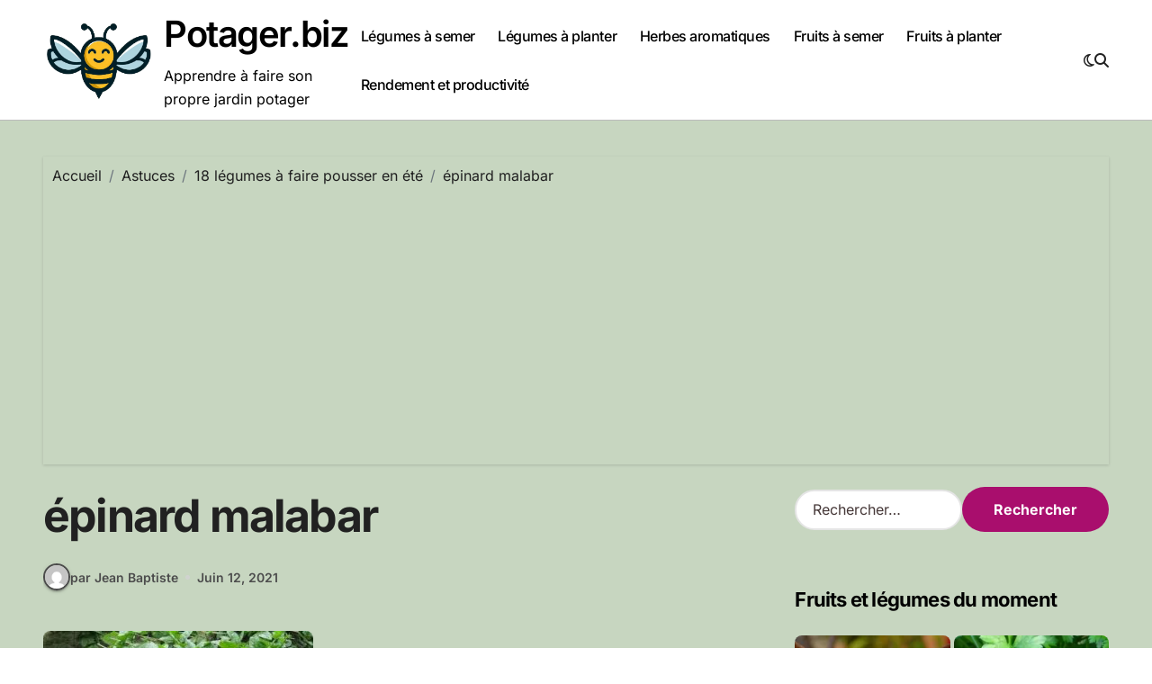

--- FILE ---
content_type: text/html; charset=UTF-8
request_url: https://www.potager.biz/18-legumes-a-faire-pousser-en-ete/epinard-malabar-2/
body_size: 17993
content:
<!-- =========================
Page Breadcrumb   
============================== -->
<!DOCTYPE html>
<html dir="ltr" lang="fr-FR" prefix="og: https://ogp.me/ns#">
<head>
<meta charset="UTF-8">
<meta name="viewport" content="width=device-width, initial-scale=1">
<link rel="profile" href="http://gmpg.org/xfn/11">
<title>épinard malabar | Potager.biz</title>
<!-- All in One SEO 4.9.3 - aioseo.com -->
<meta name="robots" content="max-image-preview:large" />
<meta name="author" content="Jean Baptiste"/>
<link rel="canonical" href="https://www.potager.biz/18-legumes-a-faire-pousser-en-ete/epinard-malabar-2/" />
<meta name="generator" content="All in One SEO (AIOSEO) 4.9.3" />
<meta property="og:locale" content="fr_FR" />
<meta property="og:site_name" content="Potager.biz | Apprendre à faire son propre jardin potager" />
<meta property="og:type" content="article" />
<meta property="og:title" content="épinard malabar | Potager.biz" />
<meta property="og:url" content="https://www.potager.biz/18-legumes-a-faire-pousser-en-ete/epinard-malabar-2/" />
<meta property="og:image" content="https://www.potager.biz/wp-content/uploads/2025/03/cropped-logopotagerbiz.png" />
<meta property="og:image:secure_url" content="https://www.potager.biz/wp-content/uploads/2025/03/cropped-logopotagerbiz.png" />
<meta property="article:published_time" content="2021-06-12T16:16:35+00:00" />
<meta property="article:modified_time" content="2021-06-12T16:16:35+00:00" />
<meta name="twitter:card" content="summary" />
<meta name="twitter:title" content="épinard malabar | Potager.biz" />
<meta name="twitter:image" content="https://www.potager.biz/wp-content/uploads/2025/03/cropped-logopotagerbiz.png" />
<script type="application/ld+json" class="aioseo-schema">
{"@context":"https:\/\/schema.org","@graph":[{"@type":"BreadcrumbList","@id":"https:\/\/www.potager.biz\/18-legumes-a-faire-pousser-en-ete\/epinard-malabar-2\/#breadcrumblist","itemListElement":[{"@type":"ListItem","@id":"https:\/\/www.potager.biz#listItem","position":1,"name":"Accueil","item":"https:\/\/www.potager.biz","nextItem":{"@type":"ListItem","@id":"https:\/\/www.potager.biz\/18-legumes-a-faire-pousser-en-ete\/epinard-malabar-2\/#listItem","name":"\u00e9pinard malabar"}},{"@type":"ListItem","@id":"https:\/\/www.potager.biz\/18-legumes-a-faire-pousser-en-ete\/epinard-malabar-2\/#listItem","position":2,"name":"\u00e9pinard malabar","previousItem":{"@type":"ListItem","@id":"https:\/\/www.potager.biz#listItem","name":"Accueil"}}]},{"@type":"ItemPage","@id":"https:\/\/www.potager.biz\/18-legumes-a-faire-pousser-en-ete\/epinard-malabar-2\/#itempage","url":"https:\/\/www.potager.biz\/18-legumes-a-faire-pousser-en-ete\/epinard-malabar-2\/","name":"\u00e9pinard malabar | Potager.biz","inLanguage":"fr-FR","isPartOf":{"@id":"https:\/\/www.potager.biz\/#website"},"breadcrumb":{"@id":"https:\/\/www.potager.biz\/18-legumes-a-faire-pousser-en-ete\/epinard-malabar-2\/#breadcrumblist"},"author":{"@id":"https:\/\/www.potager.biz\/author\/admin\/#author"},"creator":{"@id":"https:\/\/www.potager.biz\/author\/admin\/#author"},"datePublished":"2021-06-12T18:16:35+02:00","dateModified":"2021-06-12T18:16:35+02:00"},{"@type":"Organization","@id":"https:\/\/www.potager.biz\/#organization","name":"Jardin Potager","description":"Apprendre \u00e0 faire son propre jardin potager","url":"https:\/\/www.potager.biz\/","logo":{"@type":"ImageObject","url":"https:\/\/www.potager.biz\/wp-content\/uploads\/2021\/01\/jardin-potager-raisons.jpg","@id":"https:\/\/www.potager.biz\/18-legumes-a-faire-pousser-en-ete\/epinard-malabar-2\/#organizationLogo","width":1200,"height":716},"image":{"@id":"https:\/\/www.potager.biz\/18-legumes-a-faire-pousser-en-ete\/epinard-malabar-2\/#organizationLogo"}},{"@type":"Person","@id":"https:\/\/www.potager.biz\/author\/admin\/#author","url":"https:\/\/www.potager.biz\/author\/admin\/","name":"Jean Baptiste","image":{"@type":"ImageObject","@id":"https:\/\/www.potager.biz\/18-legumes-a-faire-pousser-en-ete\/epinard-malabar-2\/#authorImage","url":"https:\/\/secure.gravatar.com\/avatar\/2346f3ebdd5132efa1d94b99bf2860d78d458700a8b4a5a92789cb34fef69d82?s=96&d=mm&r=g","width":96,"height":96,"caption":"Jean Baptiste"}},{"@type":"WebSite","@id":"https:\/\/www.potager.biz\/#website","url":"https:\/\/www.potager.biz\/","name":"Le site pour apprendre \u00e0 faire son jardin potager","description":"Apprendre \u00e0 faire son propre jardin potager","inLanguage":"fr-FR","publisher":{"@id":"https:\/\/www.potager.biz\/#organization"}}]}
</script>
<!-- All in One SEO -->
<link rel='dns-prefetch' href='//stats.wp.com' />
<link rel='dns-prefetch' href='//v0.wordpress.com' />
<link rel="alternate" type="application/rss+xml" title="Potager.biz &raquo; Flux" href="https://www.potager.biz/feed/" />
<link rel="alternate" type="application/rss+xml" title="Potager.biz &raquo; Flux des commentaires" href="https://www.potager.biz/comments/feed/" />
<link rel="alternate" type="application/rss+xml" title="Potager.biz &raquo; épinard malabar Flux des commentaires" href="https://www.potager.biz/18-legumes-a-faire-pousser-en-ete/epinard-malabar-2/feed/" />
<link rel="alternate" title="oEmbed (JSON)" type="application/json+oembed" href="https://www.potager.biz/wp-json/oembed/1.0/embed?url=https%3A%2F%2Fwww.potager.biz%2F18-legumes-a-faire-pousser-en-ete%2Fepinard-malabar-2%2F" />
<link rel="alternate" title="oEmbed (XML)" type="text/xml+oembed" href="https://www.potager.biz/wp-json/oembed/1.0/embed?url=https%3A%2F%2Fwww.potager.biz%2F18-legumes-a-faire-pousser-en-ete%2Fepinard-malabar-2%2F&#038;format=xml" />
<style id='wp-img-auto-sizes-contain-inline-css' type='text/css'>
img:is([sizes=auto i],[sizes^="auto," i]){contain-intrinsic-size:3000px 1500px}
/*# sourceURL=wp-img-auto-sizes-contain-inline-css */
</style>
<!-- <link rel='stylesheet' id='blogdata-theme-fonts-css' href='https://www.potager.biz/wp-content/fonts/66b6026caf34a27c511ebbef60d64512.css?ver=20201110' type='text/css' media='all' /> -->
<link rel="stylesheet" type="text/css" href="//www.potager.biz/wp-content/cache/wpfc-minified/fdkncbrd/m6h0.css" media="all"/>
<style id='wp-emoji-styles-inline-css' type='text/css'>
img.wp-smiley, img.emoji {
display: inline !important;
border: none !important;
box-shadow: none !important;
height: 1em !important;
width: 1em !important;
margin: 0 0.07em !important;
vertical-align: -0.1em !important;
background: none !important;
padding: 0 !important;
}
/*# sourceURL=wp-emoji-styles-inline-css */
</style>
<style id='wp-block-library-inline-css' type='text/css'>
:root{--wp-block-synced-color:#7a00df;--wp-block-synced-color--rgb:122,0,223;--wp-bound-block-color:var(--wp-block-synced-color);--wp-editor-canvas-background:#ddd;--wp-admin-theme-color:#007cba;--wp-admin-theme-color--rgb:0,124,186;--wp-admin-theme-color-darker-10:#006ba1;--wp-admin-theme-color-darker-10--rgb:0,107,160.5;--wp-admin-theme-color-darker-20:#005a87;--wp-admin-theme-color-darker-20--rgb:0,90,135;--wp-admin-border-width-focus:2px}@media (min-resolution:192dpi){:root{--wp-admin-border-width-focus:1.5px}}.wp-element-button{cursor:pointer}:root .has-very-light-gray-background-color{background-color:#eee}:root .has-very-dark-gray-background-color{background-color:#313131}:root .has-very-light-gray-color{color:#eee}:root .has-very-dark-gray-color{color:#313131}:root .has-vivid-green-cyan-to-vivid-cyan-blue-gradient-background{background:linear-gradient(135deg,#00d084,#0693e3)}:root .has-purple-crush-gradient-background{background:linear-gradient(135deg,#34e2e4,#4721fb 50%,#ab1dfe)}:root .has-hazy-dawn-gradient-background{background:linear-gradient(135deg,#faaca8,#dad0ec)}:root .has-subdued-olive-gradient-background{background:linear-gradient(135deg,#fafae1,#67a671)}:root .has-atomic-cream-gradient-background{background:linear-gradient(135deg,#fdd79a,#004a59)}:root .has-nightshade-gradient-background{background:linear-gradient(135deg,#330968,#31cdcf)}:root .has-midnight-gradient-background{background:linear-gradient(135deg,#020381,#2874fc)}:root{--wp--preset--font-size--normal:16px;--wp--preset--font-size--huge:42px}.has-regular-font-size{font-size:1em}.has-larger-font-size{font-size:2.625em}.has-normal-font-size{font-size:var(--wp--preset--font-size--normal)}.has-huge-font-size{font-size:var(--wp--preset--font-size--huge)}.has-text-align-center{text-align:center}.has-text-align-left{text-align:left}.has-text-align-right{text-align:right}.has-fit-text{white-space:nowrap!important}#end-resizable-editor-section{display:none}.aligncenter{clear:both}.items-justified-left{justify-content:flex-start}.items-justified-center{justify-content:center}.items-justified-right{justify-content:flex-end}.items-justified-space-between{justify-content:space-between}.screen-reader-text{border:0;clip-path:inset(50%);height:1px;margin:-1px;overflow:hidden;padding:0;position:absolute;width:1px;word-wrap:normal!important}.screen-reader-text:focus{background-color:#ddd;clip-path:none;color:#444;display:block;font-size:1em;height:auto;left:5px;line-height:normal;padding:15px 23px 14px;text-decoration:none;top:5px;width:auto;z-index:100000}html :where(.has-border-color){border-style:solid}html :where([style*=border-top-color]){border-top-style:solid}html :where([style*=border-right-color]){border-right-style:solid}html :where([style*=border-bottom-color]){border-bottom-style:solid}html :where([style*=border-left-color]){border-left-style:solid}html :where([style*=border-width]){border-style:solid}html :where([style*=border-top-width]){border-top-style:solid}html :where([style*=border-right-width]){border-right-style:solid}html :where([style*=border-bottom-width]){border-bottom-style:solid}html :where([style*=border-left-width]){border-left-style:solid}html :where(img[class*=wp-image-]){height:auto;max-width:100%}:where(figure){margin:0 0 1em}html :where(.is-position-sticky){--wp-admin--admin-bar--position-offset:var(--wp-admin--admin-bar--height,0px)}@media screen and (max-width:600px){html :where(.is-position-sticky){--wp-admin--admin-bar--position-offset:0px}}
/*# sourceURL=wp-block-library-inline-css */
</style><style id='global-styles-inline-css' type='text/css'>
:root{--wp--preset--aspect-ratio--square: 1;--wp--preset--aspect-ratio--4-3: 4/3;--wp--preset--aspect-ratio--3-4: 3/4;--wp--preset--aspect-ratio--3-2: 3/2;--wp--preset--aspect-ratio--2-3: 2/3;--wp--preset--aspect-ratio--16-9: 16/9;--wp--preset--aspect-ratio--9-16: 9/16;--wp--preset--color--black: #000000;--wp--preset--color--cyan-bluish-gray: #abb8c3;--wp--preset--color--white: #ffffff;--wp--preset--color--pale-pink: #f78da7;--wp--preset--color--vivid-red: #cf2e2e;--wp--preset--color--luminous-vivid-orange: #ff6900;--wp--preset--color--luminous-vivid-amber: #fcb900;--wp--preset--color--light-green-cyan: #7bdcb5;--wp--preset--color--vivid-green-cyan: #00d084;--wp--preset--color--pale-cyan-blue: #8ed1fc;--wp--preset--color--vivid-cyan-blue: #0693e3;--wp--preset--color--vivid-purple: #9b51e0;--wp--preset--gradient--vivid-cyan-blue-to-vivid-purple: linear-gradient(135deg,rgb(6,147,227) 0%,rgb(155,81,224) 100%);--wp--preset--gradient--light-green-cyan-to-vivid-green-cyan: linear-gradient(135deg,rgb(122,220,180) 0%,rgb(0,208,130) 100%);--wp--preset--gradient--luminous-vivid-amber-to-luminous-vivid-orange: linear-gradient(135deg,rgb(252,185,0) 0%,rgb(255,105,0) 100%);--wp--preset--gradient--luminous-vivid-orange-to-vivid-red: linear-gradient(135deg,rgb(255,105,0) 0%,rgb(207,46,46) 100%);--wp--preset--gradient--very-light-gray-to-cyan-bluish-gray: linear-gradient(135deg,rgb(238,238,238) 0%,rgb(169,184,195) 100%);--wp--preset--gradient--cool-to-warm-spectrum: linear-gradient(135deg,rgb(74,234,220) 0%,rgb(151,120,209) 20%,rgb(207,42,186) 40%,rgb(238,44,130) 60%,rgb(251,105,98) 80%,rgb(254,248,76) 100%);--wp--preset--gradient--blush-light-purple: linear-gradient(135deg,rgb(255,206,236) 0%,rgb(152,150,240) 100%);--wp--preset--gradient--blush-bordeaux: linear-gradient(135deg,rgb(254,205,165) 0%,rgb(254,45,45) 50%,rgb(107,0,62) 100%);--wp--preset--gradient--luminous-dusk: linear-gradient(135deg,rgb(255,203,112) 0%,rgb(199,81,192) 50%,rgb(65,88,208) 100%);--wp--preset--gradient--pale-ocean: linear-gradient(135deg,rgb(255,245,203) 0%,rgb(182,227,212) 50%,rgb(51,167,181) 100%);--wp--preset--gradient--electric-grass: linear-gradient(135deg,rgb(202,248,128) 0%,rgb(113,206,126) 100%);--wp--preset--gradient--midnight: linear-gradient(135deg,rgb(2,3,129) 0%,rgb(40,116,252) 100%);--wp--preset--font-size--small: 13px;--wp--preset--font-size--medium: 20px;--wp--preset--font-size--large: 36px;--wp--preset--font-size--x-large: 42px;--wp--preset--spacing--20: 0.44rem;--wp--preset--spacing--30: 0.67rem;--wp--preset--spacing--40: 1rem;--wp--preset--spacing--50: 1.5rem;--wp--preset--spacing--60: 2.25rem;--wp--preset--spacing--70: 3.38rem;--wp--preset--spacing--80: 5.06rem;--wp--preset--shadow--natural: 6px 6px 9px rgba(0, 0, 0, 0.2);--wp--preset--shadow--deep: 12px 12px 50px rgba(0, 0, 0, 0.4);--wp--preset--shadow--sharp: 6px 6px 0px rgba(0, 0, 0, 0.2);--wp--preset--shadow--outlined: 6px 6px 0px -3px rgb(255, 255, 255), 6px 6px rgb(0, 0, 0);--wp--preset--shadow--crisp: 6px 6px 0px rgb(0, 0, 0);}:where(.is-layout-flex){gap: 0.5em;}:where(.is-layout-grid){gap: 0.5em;}body .is-layout-flex{display: flex;}.is-layout-flex{flex-wrap: wrap;align-items: center;}.is-layout-flex > :is(*, div){margin: 0;}body .is-layout-grid{display: grid;}.is-layout-grid > :is(*, div){margin: 0;}:where(.wp-block-columns.is-layout-flex){gap: 2em;}:where(.wp-block-columns.is-layout-grid){gap: 2em;}:where(.wp-block-post-template.is-layout-flex){gap: 1.25em;}:where(.wp-block-post-template.is-layout-grid){gap: 1.25em;}.has-black-color{color: var(--wp--preset--color--black) !important;}.has-cyan-bluish-gray-color{color: var(--wp--preset--color--cyan-bluish-gray) !important;}.has-white-color{color: var(--wp--preset--color--white) !important;}.has-pale-pink-color{color: var(--wp--preset--color--pale-pink) !important;}.has-vivid-red-color{color: var(--wp--preset--color--vivid-red) !important;}.has-luminous-vivid-orange-color{color: var(--wp--preset--color--luminous-vivid-orange) !important;}.has-luminous-vivid-amber-color{color: var(--wp--preset--color--luminous-vivid-amber) !important;}.has-light-green-cyan-color{color: var(--wp--preset--color--light-green-cyan) !important;}.has-vivid-green-cyan-color{color: var(--wp--preset--color--vivid-green-cyan) !important;}.has-pale-cyan-blue-color{color: var(--wp--preset--color--pale-cyan-blue) !important;}.has-vivid-cyan-blue-color{color: var(--wp--preset--color--vivid-cyan-blue) !important;}.has-vivid-purple-color{color: var(--wp--preset--color--vivid-purple) !important;}.has-black-background-color{background-color: var(--wp--preset--color--black) !important;}.has-cyan-bluish-gray-background-color{background-color: var(--wp--preset--color--cyan-bluish-gray) !important;}.has-white-background-color{background-color: var(--wp--preset--color--white) !important;}.has-pale-pink-background-color{background-color: var(--wp--preset--color--pale-pink) !important;}.has-vivid-red-background-color{background-color: var(--wp--preset--color--vivid-red) !important;}.has-luminous-vivid-orange-background-color{background-color: var(--wp--preset--color--luminous-vivid-orange) !important;}.has-luminous-vivid-amber-background-color{background-color: var(--wp--preset--color--luminous-vivid-amber) !important;}.has-light-green-cyan-background-color{background-color: var(--wp--preset--color--light-green-cyan) !important;}.has-vivid-green-cyan-background-color{background-color: var(--wp--preset--color--vivid-green-cyan) !important;}.has-pale-cyan-blue-background-color{background-color: var(--wp--preset--color--pale-cyan-blue) !important;}.has-vivid-cyan-blue-background-color{background-color: var(--wp--preset--color--vivid-cyan-blue) !important;}.has-vivid-purple-background-color{background-color: var(--wp--preset--color--vivid-purple) !important;}.has-black-border-color{border-color: var(--wp--preset--color--black) !important;}.has-cyan-bluish-gray-border-color{border-color: var(--wp--preset--color--cyan-bluish-gray) !important;}.has-white-border-color{border-color: var(--wp--preset--color--white) !important;}.has-pale-pink-border-color{border-color: var(--wp--preset--color--pale-pink) !important;}.has-vivid-red-border-color{border-color: var(--wp--preset--color--vivid-red) !important;}.has-luminous-vivid-orange-border-color{border-color: var(--wp--preset--color--luminous-vivid-orange) !important;}.has-luminous-vivid-amber-border-color{border-color: var(--wp--preset--color--luminous-vivid-amber) !important;}.has-light-green-cyan-border-color{border-color: var(--wp--preset--color--light-green-cyan) !important;}.has-vivid-green-cyan-border-color{border-color: var(--wp--preset--color--vivid-green-cyan) !important;}.has-pale-cyan-blue-border-color{border-color: var(--wp--preset--color--pale-cyan-blue) !important;}.has-vivid-cyan-blue-border-color{border-color: var(--wp--preset--color--vivid-cyan-blue) !important;}.has-vivid-purple-border-color{border-color: var(--wp--preset--color--vivid-purple) !important;}.has-vivid-cyan-blue-to-vivid-purple-gradient-background{background: var(--wp--preset--gradient--vivid-cyan-blue-to-vivid-purple) !important;}.has-light-green-cyan-to-vivid-green-cyan-gradient-background{background: var(--wp--preset--gradient--light-green-cyan-to-vivid-green-cyan) !important;}.has-luminous-vivid-amber-to-luminous-vivid-orange-gradient-background{background: var(--wp--preset--gradient--luminous-vivid-amber-to-luminous-vivid-orange) !important;}.has-luminous-vivid-orange-to-vivid-red-gradient-background{background: var(--wp--preset--gradient--luminous-vivid-orange-to-vivid-red) !important;}.has-very-light-gray-to-cyan-bluish-gray-gradient-background{background: var(--wp--preset--gradient--very-light-gray-to-cyan-bluish-gray) !important;}.has-cool-to-warm-spectrum-gradient-background{background: var(--wp--preset--gradient--cool-to-warm-spectrum) !important;}.has-blush-light-purple-gradient-background{background: var(--wp--preset--gradient--blush-light-purple) !important;}.has-blush-bordeaux-gradient-background{background: var(--wp--preset--gradient--blush-bordeaux) !important;}.has-luminous-dusk-gradient-background{background: var(--wp--preset--gradient--luminous-dusk) !important;}.has-pale-ocean-gradient-background{background: var(--wp--preset--gradient--pale-ocean) !important;}.has-electric-grass-gradient-background{background: var(--wp--preset--gradient--electric-grass) !important;}.has-midnight-gradient-background{background: var(--wp--preset--gradient--midnight) !important;}.has-small-font-size{font-size: var(--wp--preset--font-size--small) !important;}.has-medium-font-size{font-size: var(--wp--preset--font-size--medium) !important;}.has-large-font-size{font-size: var(--wp--preset--font-size--large) !important;}.has-x-large-font-size{font-size: var(--wp--preset--font-size--x-large) !important;}
/*# sourceURL=global-styles-inline-css */
</style>
<style id='classic-theme-styles-inline-css' type='text/css'>
/*! This file is auto-generated */
.wp-block-button__link{color:#fff;background-color:#32373c;border-radius:9999px;box-shadow:none;text-decoration:none;padding:calc(.667em + 2px) calc(1.333em + 2px);font-size:1.125em}.wp-block-file__button{background:#32373c;color:#fff;text-decoration:none}
/*# sourceURL=/wp-includes/css/classic-themes.min.css */
</style>
<!-- <link rel='stylesheet' id='contact-form-7-css' href='https://www.potager.biz/wp-content/plugins/contact-form-7/includes/css/styles.css?ver=6.1.2' type='text/css' media='all' /> -->
<!-- <link rel='stylesheet' id='widgetopts-styles-css' href='https://www.potager.biz/wp-content/plugins/widget-options/assets/css/widget-options.css?ver=4.0.7' type='text/css' media='all' /> -->
<!-- <link rel='stylesheet' id='wp-polls-css' href='https://www.potager.biz/wp-content/plugins/wp-polls/polls-css.css?ver=2.77.3' type='text/css' media='all' /> -->
<link rel="stylesheet" type="text/css" href="//www.potager.biz/wp-content/cache/wpfc-minified/1p84j02j/m6h0.css" media="all"/>
<style id='wp-polls-inline-css' type='text/css'>
.wp-polls .pollbar {
margin: 1px;
font-size: 6px;
line-height: 8px;
height: 8px;
background-image: url('https://www.potager.biz/wp-content/plugins/wp-polls/images/default/pollbg.gif');
border: 1px solid #c8c8c8;
}
/*# sourceURL=wp-polls-inline-css */
</style>
<!-- <link rel='stylesheet' id='wp-postratings-css' href='https://www.potager.biz/wp-content/plugins/wp-postratings/css/postratings-css.css?ver=1.91.2' type='text/css' media='all' /> -->
<!-- <link rel='stylesheet' id='all-css-css' href='https://www.potager.biz/wp-content/themes/blogdata/css/all.css?ver=6.9' type='text/css' media='all' /> -->
<!-- <link rel='stylesheet' id='dark-css' href='https://www.potager.biz/wp-content/themes/blogdata/css/colors/dark.css?ver=6.9' type='text/css' media='all' /> -->
<!-- <link rel='stylesheet' id='core-css' href='https://www.potager.biz/wp-content/themes/blogdata/css/core.css?ver=6.9' type='text/css' media='all' /> -->
<!-- <link rel='stylesheet' id='blogdata-style-css' href='https://www.potager.biz/wp-content/themes/blogdata/style.css?ver=6.9' type='text/css' media='all' /> -->
<link rel="stylesheet" type="text/css" href="//www.potager.biz/wp-content/cache/wpfc-minified/stdsmyn/o0mp.css" media="all"/>
<style id='blogdata-style-inline-css' type='text/css'>
@media (max-width:575px) {.site-branding-text .site-title a { font-size: 29px;} } 
/*# sourceURL=blogdata-style-inline-css */
</style>
<!-- <link rel='stylesheet' id='wp-core-css' href='https://www.potager.biz/wp-content/themes/blogdata/css/wp-core.css?ver=6.9' type='text/css' media='all' /> -->
<!-- <link rel='stylesheet' id='woocommerce-css-css' href='https://www.potager.biz/wp-content/themes/blogdata/css/woo.css?ver=6.9' type='text/css' media='all' /> -->
<!-- <link rel='stylesheet' id='default-css' href='https://www.potager.biz/wp-content/themes/blogdata/css/colors/default.css?ver=6.9' type='text/css' media='all' /> -->
<!-- <link rel='stylesheet' id='swiper-bundle-css-css' href='https://www.potager.biz/wp-content/themes/blogdata/css/swiper-bundle.css?ver=6.9' type='text/css' media='all' /> -->
<!-- <link rel='stylesheet' id='menu-core-css-css' href='https://www.potager.biz/wp-content/themes/blogdata/css/sm-core-css.css?ver=6.9' type='text/css' media='all' /> -->
<!-- <link rel='stylesheet' id='smartmenus-css' href='https://www.potager.biz/wp-content/themes/blogdata/css/sm-clean.css?ver=6.9' type='text/css' media='all' /> -->
<!-- <link rel='stylesheet' id='jetpack-subscriptions-css' href='https://www.potager.biz/wp-content/plugins/jetpack/_inc/build/subscriptions/subscriptions.min.css?ver=15.4' type='text/css' media='all' /> -->
<link rel="stylesheet" type="text/css" href="//www.potager.biz/wp-content/cache/wpfc-minified/knvoh1fp/7qpfc.css" media="all"/>
<style id='jetpack_facebook_likebox-inline-css' type='text/css'>
.widget_facebook_likebox {
overflow: hidden;
}
/*# sourceURL=https://www.potager.biz/wp-content/plugins/jetpack/modules/widgets/facebook-likebox/style.css */
</style>
<script src='//www.potager.biz/wp-content/cache/wpfc-minified/g2aue329/m6h0.js' type="text/javascript"></script>
<!-- <script type="text/javascript" src="https://www.potager.biz/wp-includes/js/jquery/jquery.min.js?ver=3.7.1" id="jquery-core-js"></script> -->
<!-- <script type="text/javascript" src="https://www.potager.biz/wp-includes/js/jquery/jquery-migrate.min.js?ver=3.4.1" id="jquery-migrate-js"></script> -->
<!-- <script type="text/javascript" src="https://www.potager.biz/wp-content/themes/blogdata/js/navigation.js?ver=6.9" id="blogdata-navigation-js"></script> -->
<!-- <script type="text/javascript" src="https://www.potager.biz/wp-content/themes/blogdata/js/swiper-bundle.js?ver=6.9" id="swiper-bundle-js"></script> -->
<!-- <script type="text/javascript" src="https://www.potager.biz/wp-content/themes/blogdata/js/hc-sticky.js?ver=6.9" id="sticky-js-js"></script> -->
<!-- <script type="text/javascript" src="https://www.potager.biz/wp-content/themes/blogdata/js/jquery.sticky.js?ver=6.9" id="sticky-header-js-js"></script> -->
<!-- <script type="text/javascript" src="https://www.potager.biz/wp-content/themes/blogdata/js/jquery.smartmenus.js?ver=6.9" id="smartmenus-js-js"></script> -->
<!-- <script type="text/javascript" src="https://www.potager.biz/wp-content/themes/blogdata/js/jquery.cookie.min.js?ver=6.9" id="jquery-cookie-js"></script> -->
<link rel="https://api.w.org/" href="https://www.potager.biz/wp-json/" /><link rel="alternate" title="JSON" type="application/json" href="https://www.potager.biz/wp-json/wp/v2/media/2264" /><link rel="EditURI" type="application/rsd+xml" title="RSD" href="https://www.potager.biz/xmlrpc.php?rsd" />
<meta name="generator" content="WordPress 6.9" />
<link rel='shortlink' href='https://wp.me/a5EcZl-Aw' />
<script data-ad-client="ca-pub-4679335433738660" async src="https://pagead2.googlesyndication.com/pagead/js/adsbygoogle.js"></script>
<!-- StarBox - the Author Box for Humans 3.5.4, visit: https://wordpress.org/plugins/starbox/ -->
<!-- /StarBox - the Author Box for Humans -->
<!-- <link rel='stylesheet' id='160bd809cd-css' href='https://www.potager.biz/wp-content/plugins/starbox/themes/business/css/frontend.min.css?ver=3.5.4' type='text/css' media='all' /> -->
<script src='//www.potager.biz/wp-content/cache/wpfc-minified/lleim9gs/h5mh.js' type="text/javascript"></script>
<!-- <script type="text/javascript" src="https://www.potager.biz/wp-content/plugins/starbox/themes/business/js/frontend.min.js?ver=3.5.4" id="316e8df7fc-js"></script> -->
<!-- <link rel='stylesheet' id='58fa3788e3-css' href='https://www.potager.biz/wp-content/plugins/starbox/themes/admin/css/hidedefault.min.css?ver=3.5.4' type='text/css' media='all' /> -->
<link rel="stylesheet" type="text/css" href="//www.potager.biz/wp-content/cache/wpfc-minified/qhfk90j7/5qhcp.css" media="all"/>
<style>img#wpstats{display:none}</style>
<style>
.bs-blog-post p:nth-of-type(1)::first-letter {
display: none;
}
</style>
<meta name="onesignal" content="wordpress-plugin"/>
<script>
window.OneSignalDeferred = window.OneSignalDeferred || [];
OneSignalDeferred.push(function(OneSignal) {
var oneSignal_options = {};
window._oneSignalInitOptions = oneSignal_options;
oneSignal_options['serviceWorkerParam'] = { scope: '/wp-content/plugins/onesignal-free-web-push-notifications/sdk_files/push/onesignal/' };
oneSignal_options['serviceWorkerPath'] = 'OneSignalSDKWorker.js';
OneSignal.Notifications.setDefaultUrl("https://www.potager.biz");
oneSignal_options['wordpress'] = true;
oneSignal_options['appId'] = '8ff1bcdd-9090-4ba5-a09a-df0ff6882fb9';
oneSignal_options['allowLocalhostAsSecureOrigin'] = true;
oneSignal_options['welcomeNotification'] = { };
oneSignal_options['welcomeNotification']['title'] = "";
oneSignal_options['welcomeNotification']['message'] = "Merci pour votre inscription";
oneSignal_options['path'] = "https://www.potager.biz/wp-content/plugins/onesignal-free-web-push-notifications/sdk_files/";
oneSignal_options['safari_web_id'] = "web.onesignal.auto.378d36e2-d61e-4d1d-83ad-a561308305e8";
oneSignal_options['promptOptions'] = { };
oneSignal_options['promptOptions']['actionMessage'] = "Recevez les astuces pour réussir votre potager";
oneSignal_options['promptOptions']['exampleNotificationTitleDesktop'] = "Exemple de notification";
oneSignal_options['promptOptions']['exampleNotificationMessageDesktop'] = "Les notifications vont apparaitre";
oneSignal_options['promptOptions']['exampleNotificationTitleMobile'] = "Exemple de notification";
oneSignal_options['promptOptions']['exampleNotificationMessageMobile'] = "Les notifications vont s'afficher sur votre écran";
oneSignal_options['promptOptions']['exampleNotificationCaption'] = "Vous pouvez vous désinscrire quand vous le souhaitez";
oneSignal_options['promptOptions']['acceptButtonText'] = "Autoriser";
oneSignal_options['promptOptions']['cancelButtonText'] = "Non merci";
oneSignal_options['promptOptions']['siteName'] = "https://www.potager.biz";
oneSignal_options['promptOptions']['autoAcceptTitle'] = "Cliquez sur autoriser";
oneSignal_options['notifyButton'] = { };
oneSignal_options['notifyButton']['enable'] = true;
oneSignal_options['notifyButton']['position'] = 'bottom-right';
oneSignal_options['notifyButton']['theme'] = 'default';
oneSignal_options['notifyButton']['size'] = 'medium';
oneSignal_options['notifyButton']['showCredit'] = true;
oneSignal_options['notifyButton']['text'] = {};
oneSignal_options['notifyButton']['text']['tip.state.unsubscribed'] = 'Souscrivez aux notifications';
oneSignal_options['notifyButton']['text']['tip.state.subscribed'] = 'Vous avez souscrit aux notifications';
oneSignal_options['notifyButton']['text']['tip.state.blocked'] = 'Vous avez bloqué les notifications';
oneSignal_options['notifyButton']['text']['message.action.subscribed'] = 'Merci pour votre inscription';
oneSignal_options['notifyButton']['text']['message.action.resubscribed'] = 'Vous avez souscrit aux notifications';
oneSignal_options['notifyButton']['text']['message.action.unsubscribed'] = 'Vous ne recevrez plus de notifications';
oneSignal_options['notifyButton']['text']['dialog.main.title'] = 'Gérez vos notifications';
oneSignal_options['notifyButton']['text']['dialog.main.button.subscribe'] = 'Souscrire';
oneSignal_options['notifyButton']['text']['dialog.main.button.unsubscribe'] = 'Se désinscrire';
oneSignal_options['notifyButton']['text']['dialog.blocked.title'] = 'Débloquer les notifications';
oneSignal_options['notifyButton']['text']['dialog.blocked.message'] = 'Suivez ces instructions pour recevoir les notifications';
OneSignal.init(window._oneSignalInitOptions);
OneSignal.Slidedown.promptPush()      });
function documentInitOneSignal() {
var oneSignal_elements = document.getElementsByClassName("OneSignal-prompt");
var oneSignalLinkClickHandler = function(event) { OneSignal.Notifications.requestPermission(); event.preventDefault(); };        for(var i = 0; i < oneSignal_elements.length; i++)
oneSignal_elements[i].addEventListener('click', oneSignalLinkClickHandler, false);
}
if (document.readyState === 'complete') {
documentInitOneSignal();
}
else {
window.addEventListener("load", function(event){
documentInitOneSignal();
});
}
</script>
<style type="text/css">
</style>
<link rel="icon" href="https://www.potager.biz/wp-content/uploads/2024/06/cropped-Screenshot-2024-06-03-at-21-04-54-Potager.biz-Conseils-et-astuces-pour-le-jardin-potager-2-32x32.png" sizes="32x32" />
<link rel="icon" href="https://www.potager.biz/wp-content/uploads/2024/06/cropped-Screenshot-2024-06-03-at-21-04-54-Potager.biz-Conseils-et-astuces-pour-le-jardin-potager-2-192x192.png" sizes="192x192" />
<link rel="apple-touch-icon" href="https://www.potager.biz/wp-content/uploads/2024/06/cropped-Screenshot-2024-06-03-at-21-04-54-Potager.biz-Conseils-et-astuces-pour-le-jardin-potager-2-180x180.png" />
<meta name="msapplication-TileImage" content="https://www.potager.biz/wp-content/uploads/2024/06/cropped-Screenshot-2024-06-03-at-21-04-54-Potager.biz-Conseils-et-astuces-pour-le-jardin-potager-2-270x270.png" />
<style type="text/css" id="wp-custom-css">
.main {
display: flex;
align-items: center; /* Centre verticalement les éléments enfants */
justify-content: flex-start; /* Aligne les éléments enfants au départ (gauche) */
width: 100%;
}
.logo {
display: flex;
align-items: center; /* Assure que le logo et le texte sont alignés verticalement */
}
.site-logo {
margin-right: 10px; /* Espace entre le logo et le titre */
width: 200px; /* Définit la largeur du logo à 150px */
height: auto; /* Conserve les proportions du logo */
}
.site-branding-text {
display: inline-block; /* Pour s'assurer qu'il est aligné horizontalement */
}
.site-title {
margin: 0;
display: inline; /* Mettre en ligne pour aligner directement à côté du logo */
}
.site-description {
margin-top: 5px; /* Ajustez selon les besoins pour l'espacement */
display: block; /* Rétablit le mode de bloc si nécessaire */
}
.footer-logo .custom-logo {
width: 150px; /* Définit la largeur du logo à 150px */
height: auto; /* Conserve les proportions du logo */
}
.wp-image-7 {
width: 150px; /* Définit la largeur de l'image à 150px */
height: auto; /* Conserve les proportions de l'image */
}
.custom-logo {
pointer-events: none; /* Désactive tous les événements de pointeur, y compris les clics */
cursor: default; /* Change le curseur pour indiquer qu'il n'est pas cliquable */
}		</style>
<script data-ad-client="ca-pub-4679335433738660" async src="https://pagead2.googlesyndication.com/pagead/js/adsbygoogle.js"></script>	
<!-- <link rel='stylesheet' id='jetpack-top-posts-widget-css' href='https://www.potager.biz/wp-content/plugins/jetpack/modules/widgets/top-posts/style.css?ver=20141013' type='text/css' media='all' /> -->
<link rel="stylesheet" type="text/css" href="//www.potager.biz/wp-content/cache/wpfc-minified/g0xwfo2a/fnusx.css" media="all"/>
</head>
<body class="attachment wp-singular attachment-template-default single single-attachment postid-2264 attachmentid-2264 attachment-jpeg wp-custom-logo wp-embed-responsive wp-theme-blogdata wide  ta-hide-date-author-in-list defaultcolor" >
<div id="page" class="site">
<a class="skip-link screen-reader-text" href="#content">
Passer au contenu</a>
<!--wrapper-->
<div class="wrapper" id="custom-background-css">
<!--==================== Header ====================-->
<!--header-->
<header class="bs-default">
<div class="clearfix"></div>
<!-- Main Menu Area-->
<div class="bs-menu-full sticky-header">
<div class="inner">
<div class="container">
<div class="main d-flex align-center">
<!-- logo Area-->
<!-- logo-->
<div class="logo">
<div class="site-logo">
<a href="https://www.potager.biz/" class="navbar-brand" rel="home"><img width="854" height="641" src="https://www.potager.biz/wp-content/uploads/2025/03/cropped-logopotagerbiz.png" class="custom-logo" alt="Potager.biz" decoding="async" fetchpriority="high" srcset="https://www.potager.biz/wp-content/uploads/2025/03/cropped-logopotagerbiz.png 854w, https://www.potager.biz/wp-content/uploads/2025/03/cropped-logopotagerbiz-300x225.png 300w, https://www.potager.biz/wp-content/uploads/2025/03/cropped-logopotagerbiz-768x576.png 768w" sizes="(max-width: 854px) 100vw, 854px" /></a>  </div>
<div class="site-branding-text">
<p class="site-title"> <a href="https://www.potager.biz/" rel="home">Potager.biz</a></p>
<p class="site-description">Apprendre à faire son propre jardin potager</p>
</div>
</div><!-- /logo-->
<!-- /logo Area-->
<!-- Main Menu Area-->
<div class="navbar-wp">
<button class="menu-btn">
<span class="icon-bar"></span>
<span class="icon-bar"></span>
<span class="icon-bar"></span>
</button>
<nav id="main-nav" class="nav-wp justify-center">
<!-- Sample menu definition -->
<ul id="menu-haut" class="sm sm-clean"><li id="menu-item-5308" class="menu-item menu-item-type-taxonomy menu-item-object-category menu-item-5308"><a class="nav-link" title="Légumes à semer" href="https://www.potager.biz/jardin/astuces/legumes-a-semer/">Légumes à semer</a></li>
<li id="menu-item-5310" class="menu-item menu-item-type-taxonomy menu-item-object-category menu-item-5310"><a class="nav-link" title="Légumes à planter" href="https://www.potager.biz/jardin/astuces/legumes-a-planter/">Légumes à planter</a></li>
<li id="menu-item-5311" class="menu-item menu-item-type-taxonomy menu-item-object-category menu-item-5311"><a class="nav-link" title="Herbes aromatiques" href="https://www.potager.biz/jardin/astuces/herbes-aromatiques-a-semer/">Herbes aromatiques</a></li>
<li id="menu-item-5312" class="menu-item menu-item-type-taxonomy menu-item-object-category menu-item-5312"><a class="nav-link" title="Fruits à semer" href="https://www.potager.biz/jardin/astuces/fruits-a-semer/">Fruits à semer</a></li>
<li id="menu-item-5313" class="menu-item menu-item-type-taxonomy menu-item-object-category menu-item-5313"><a class="nav-link" title="Fruits à planter" href="https://www.potager.biz/jardin/astuces/fruits-a-planter/">Fruits à planter</a></li>
<li id="menu-item-5309" class="menu-item menu-item-type-taxonomy menu-item-object-category menu-item-5309"><a class="nav-link" title="Rendement et productivité" href="https://www.potager.biz/jardin/astuces/rendement-et-productivite/">Rendement et productivité</a></li>
</ul>      </nav> 
</div>
<!-- /Main Menu Area-->
<!-- Right Area-->
<div class="right-nav">
<label class="switch d-none d-lg-inline-block" for="switch">
<input type="checkbox" name="theme" id="switch" class="defaultcolor" data-skin-mode="defaultcolor">
<span class="slider"></span>
</label>
<!-- search-->
<a class="msearch" href="#" bs-search-clickable="true">
<i class="fa-solid fa-magnifying-glass"></i>
</a>
<!-- /search-->
</div>
<!-- Right-->
</div><!-- /main-->
</div><!-- /container-->
</div><!-- /inner-->
</div><!-- /Main Menu Area-->
</header>
<aside class="bs-offcanvas end" bs-data-targeted="true">
<div class="bs-offcanvas-close">
<a href="#" class="bs-offcanvas-btn-close" bs-data-removable="true">
<span></span>
<span></span>
</a>
</div>
<div class="bs-offcanvas-inner">
<div class="bs-card-box empty-sidebar">
<div class="bs-widget-title one">
<h2 class='title'>Configurer la permutation de la colonne latérale</h3>
</div>
<p class='empty-sidebar-widget-text'>
This is an example widget to show how the Header Toggle Sidebar looks by default. You can add custom widgets from the          <a href='https://www.potager.biz/wp-admin/widgets.php' title='widgets'>
widgets          </a>
in the admin.        </p>
</div>
</div>
</aside>
<main id="content" class="single-class content">
<!--/container-->
<div class="container"> 
<!--==================== breadcrumb section ====================-->
<div class="bs-breadcrumb-section">
<div class="overlay">
<div class="row">
<nav aria-label="breadcrumb">
<ol class="breadcrumb">
<div role="navigation" aria-label="Fil d’ariane" class="breadcrumb-trail breadcrumbs" itemprop="breadcrumb"><ul class="breadcrumb trail-items" itemscope itemtype="http://schema.org/BreadcrumbList"><meta name="numberOfItems" content="4" /><meta name="itemListOrder" content="Ascending" /><li itemprop="itemListElement breadcrumb-item" itemscope itemtype="http://schema.org/ListItem" class="trail-item breadcrumb-item  trail-begin"><a href="https://www.potager.biz/" rel="home" itemprop="item"><span itemprop="name">Accueil</span></a><meta itemprop="position" content="1" /></li><li itemprop="itemListElement breadcrumb-item" itemscope itemtype="http://schema.org/ListItem" class="trail-item breadcrumb-item "><a href="https://www.potager.biz/jardin/astuces/" itemprop="item"><span itemprop="name">Astuces</span></a><meta itemprop="position" content="2" /></li><li itemprop="itemListElement breadcrumb-item" itemscope itemtype="http://schema.org/ListItem" class="trail-item breadcrumb-item "><a href="https://www.potager.biz/18-legumes-a-faire-pousser-en-ete/" itemprop="item"><span itemprop="name">18 légumes à faire pousser en été</span></a><meta itemprop="position" content="3" /></li><li itemprop="itemListElement breadcrumb-item" itemscope itemtype="http://schema.org/ListItem" class="trail-item breadcrumb-item  trail-end"><span itemprop="name"><span itemprop="name">épinard malabar</span></span><meta itemprop="position" content="4" /></li></ul></div> 
</ol>
</nav>
</div>
</div>
</div>
<!--row-->
<div class="row"> 
<div class="col-lg-8 content-right"> 
<div class="bs-blog-post single"> 
<div class="bs-header">
<h1 class="title" title="épinard malabar">
épinard malabar                        </h1> 
<div class="bs-info-author-block">
<div class="bs-blog-meta mb-0">
<span class="bs-author">
<a class="bs-author-pic" href="https://www.potager.biz/author/admin/"> 
<img alt='' src='https://secure.gravatar.com/avatar/2346f3ebdd5132efa1d94b99bf2860d78d458700a8b4a5a92789cb34fef69d82?s=150&#038;d=mm&#038;r=g' srcset='https://secure.gravatar.com/avatar/2346f3ebdd5132efa1d94b99bf2860d78d458700a8b4a5a92789cb34fef69d82?s=300&#038;d=mm&#038;r=g 2x' class='avatar avatar-150 photo' height='150' width='150' decoding='async'/> 
par Jean Baptiste            </a>
</span>
<span class="bs-blog-date">
<a href="https://www.potager.biz/2021/06/"><time datetime="">Juin 12, 2021</time></a>
</span>
</div>
</div>
</div>
<article class="small single">
<p class="attachment"><a href='https://www.potager.biz/wp-content/uploads/2021/06/epinard-malabar.jpg'><img decoding="async" width="300" height="129" src="https://www.potager.biz/wp-content/uploads/2021/06/epinard-malabar-300x129.jpg" class="attachment-medium size-medium" alt="" srcset="https://www.potager.biz/wp-content/uploads/2021/06/epinard-malabar-300x129.jpg 300w, https://www.potager.biz/wp-content/uploads/2021/06/epinard-malabar-768x331.jpg 768w, https://www.potager.biz/wp-content/uploads/2021/06/epinard-malabar.jpg 850w" sizes="(max-width: 300px) 100vw, 300px" /></a></p>
<div class="abh_box abh_box_down abh_box_business"><ul class="abh_tabs"> <li class="abh_about abh_active"><a href="#abh_about">À propos</a></li> <li class="abh_posts"><a href="#abh_posts">Articles récents</a></li></ul><div class="abh_tab_content"><section class="vcard author abh_about_tab abh_tab" itemscope itemprop="author" itemtype="https://schema.org/Person" style="display:block"><div class="abh_image" itemscope itemtype="https://schema.org/ImageObject"><a href = "https://www.potager.biz/author/admin/" class="url" title = "Jean Baptiste" > <img decoding="async" src="https://www.potager.biz/wp-content/uploads/gravatar/admin-potager.biz-jean-baptiste.jpg" class="photo" width="250" alt="Jean Baptiste" /></a > </div><div class="abh_social"> <a itemprop="sameAs" href="https://twitter.com/jbgouttes" title="Twitter" class="abh_twitter" target="_blank" rel="nofollow"></a></div><div class="abh_text"><div class="abh_name fn name" itemprop="name" ><a href="https://www.potager.biz/author/admin/" class="url">Jean Baptiste</a></div><div class="abh_job" ></div><div class="description note abh_description" itemprop="description" >Fondateur du site Potager.biz, passionné de nature et de potager, j'aime cultiver mes légumes et partager mes connaissances pour sensibiliser à la préservation de notre patrimoine naturel.</div></div> </section><section class="abh_posts_tab abh_tab" ><div class="abh_image"><a href="https://www.potager.biz/author/admin/" class="url" title="Jean Baptiste"><img decoding="async" src="https://www.potager.biz/wp-content/uploads/gravatar/admin-potager.biz-jean-baptiste.jpg" class="photo" width="250" alt="Jean Baptiste" /></a></div><div class="abh_social"> <ahref="https://twitter.com/jbgouttes" title="Twitter" class="abh_twitter" target="_blank" rel="nofollow"></a></div><div class="abh_text"><div class="abh_name" >Les derniers articles par Jean Baptiste <span class="abh_allposts">(<a href="https://www.potager.biz/author/admin/">tout voir</a>)</span></div><div class="abh_description note" ><ul>				<li>					<a href="https://www.potager.biz/calendrier-des-semis-au-potager-pour-2026-version-pdf-a-telecharger-et-a-imprimer/">Calendrier des semis au potager pour 2026 : version PDF à télécharger et à imprimer</a><span> - 8 janvier 2026</span>				</li>				<li>					<a href="https://www.potager.biz/12-legumes-a-planter-ou-semer-en-janvier-dans-votre-potager/">12 légumes à planter ou semer en janvier dans votre potager</a><span> - 5 janvier 2026</span>				</li>				<li>					<a href="https://www.potager.biz/quoi-semer-et-planter-au-mois-de-decembre-au-potager-calendrier-complet/">Quoi semer et planter au mois de décembre au potager : calendrier complet</a><span> - 1 décembre 2025</span>				</li></ul></div></div> </section></div> </div>                    <div class="clearfix mb-3"></div>
<nav class="navigation post-navigation" aria-label="Publications">
<h2 class="screen-reader-text">Navigation de l’article</h2>
<div class="nav-links"><div class="nav-previous"><a href="https://www.potager.biz/18-legumes-a-faire-pousser-en-ete/" rel="prev"><div class="fas fa-angle-double-left"></div><span> 18 légumes à faire pousser en été</span></a></div></div>
</nav>            </article>
</div>
<div id="comments" class="comments-area bs-card-box mb-4 p-4">
<div id="respond" class="comment-respond">
<h3 id="reply-title" class="comment-reply-title">Laisser un commentaire <small><a rel="nofollow" id="cancel-comment-reply-link" href="/18-legumes-a-faire-pousser-en-ete/epinard-malabar-2/#respond" style="display:none;">Annuler la réponse</a></small></h3><form action="https://www.potager.biz/wp-comments-post.php" method="post" id="commentform" class="comment-form"><p class="comment-notes"><span id="email-notes">Votre adresse e-mail ne sera pas publiée.</span> <span class="required-field-message">Les champs obligatoires sont indiqués avec <span class="required">*</span></span></p><p class="comment-form-comment"><label for="comment">Commentaire <span class="required">*</span></label> <textarea id="comment" name="comment" cols="45" rows="8" maxlength="65525" required></textarea></p><p class="comment-form-author"><label for="author">Nom <span class="required">*</span></label> <input id="author" name="author" type="text" value="" size="30" maxlength="245" autocomplete="name" required /></p>
<p class="comment-form-email"><label for="email">E-mail <span class="required">*</span></label> <input id="email" name="email" type="email" value="" size="30" maxlength="100" aria-describedby="email-notes" autocomplete="email" required /></p>
<p class="comment-form-url"><label for="url">Site web</label> <input id="url" name="url" type="url" value="" size="30" maxlength="200" autocomplete="url" /></p>
<p class="comment-form-cookies-consent"><input id="wp-comment-cookies-consent" name="wp-comment-cookies-consent" type="checkbox" value="yes" /> <label for="wp-comment-cookies-consent">Enregistrer mon nom, mon e-mail et mon site dans le navigateur pour mon prochain commentaire.</label></p>
<p class="form-submit"><input name="submit" type="submit" id="submit" class="submit" value="Laisser un commentaire" /> <input type='hidden' name='comment_post_ID' value='2264' id='comment_post_ID' />
<input type='hidden' name='comment_parent' id='comment_parent' value='0' />
</p><p style="display: none;"><input type="hidden" id="akismet_comment_nonce" name="akismet_comment_nonce" value="7b6a3c4356" /></p><p style="display: none !important;" class="akismet-fields-container" data-prefix="ak_"><label>&#916;<textarea name="ak_hp_textarea" cols="45" rows="8" maxlength="100"></textarea></label><input type="hidden" id="ak_js_1" name="ak_js" value="216"/><script>document.getElementById( "ak_js_1" ).setAttribute( "value", ( new Date() ).getTime() );</script></p></form>	</div><!-- #respond -->
</div><!-- #comments -->        </div>
<!--col-lg-4-->
<aside class="col-lg-4 sidebar-right">
<div id="sidebar-right" class="bs-sidebar bs-sticky">
<div id="search-2" class="widget bs-widget widget_search"><form role="search" method="get" class="search-form" action="https://www.potager.biz/">
<label>
<span class="screen-reader-text">Rechercher :</span>
<input type="search" class="search-field" placeholder="Rechercher…" value="" name="s" />
</label>
<input type="submit" class="search-submit" value="Rechercher" />
</form></div><div id="top-posts-3" class="widget bs-widget widget_top-posts"><div class="bs-widget-title one"><h2 class="title">Fruits et légumes du moment</h2></div><div class='widgets-grid-layout no-grav'>
<div class="widget-grid-view-image"><a href="https://www.potager.biz/comment-faire-pousser-des-kakis-a-partir-de-graines/" title="Comment faire pousser des kakis à partir de graines" class="bump-view" data-bump-view="tp"><img loading="lazy" width="200" height="200" src="https://i0.wp.com/www.potager.biz/wp-content/uploads/2021/10/kaki-mur.jpg?resize=200%2C200&#038;ssl=1" srcset="https://i0.wp.com/www.potager.biz/wp-content/uploads/2021/10/kaki-mur.jpg?resize=200%2C200&amp;ssl=1 1x, https://i0.wp.com/www.potager.biz/wp-content/uploads/2021/10/kaki-mur.jpg?resize=300%2C300&amp;ssl=1 1.5x, https://i0.wp.com/www.potager.biz/wp-content/uploads/2021/10/kaki-mur.jpg?resize=400%2C400&amp;ssl=1 2x, https://i0.wp.com/www.potager.biz/wp-content/uploads/2021/10/kaki-mur.jpg?resize=600%2C600&amp;ssl=1 3x, https://i0.wp.com/www.potager.biz/wp-content/uploads/2021/10/kaki-mur.jpg?resize=800%2C800&amp;ssl=1 4x" alt="Comment faire pousser des kakis à partir de graines" data-pin-nopin="true"/></a></div><div class="widget-grid-view-image"><a href="https://www.potager.biz/7-herbes-a-faire-pousser-en-hiver/" title="7 herbes aromatiques à faire pousser en hiver" class="bump-view" data-bump-view="tp"><img loading="lazy" width="200" height="200" src="https://i0.wp.com/www.potager.biz/wp-content/uploads/2017/08/persil-potager-hiver.jpg?resize=200%2C200&#038;ssl=1" srcset="https://i0.wp.com/www.potager.biz/wp-content/uploads/2017/08/persil-potager-hiver.jpg?resize=200%2C200&amp;ssl=1 1x, https://i0.wp.com/www.potager.biz/wp-content/uploads/2017/08/persil-potager-hiver.jpg?resize=300%2C300&amp;ssl=1 1.5x, https://i0.wp.com/www.potager.biz/wp-content/uploads/2017/08/persil-potager-hiver.jpg?resize=400%2C400&amp;ssl=1 2x, https://i0.wp.com/www.potager.biz/wp-content/uploads/2017/08/persil-potager-hiver.jpg?resize=600%2C600&amp;ssl=1 3x, https://i0.wp.com/www.potager.biz/wp-content/uploads/2017/08/persil-potager-hiver.jpg?resize=800%2C800&amp;ssl=1 4x" alt="7 herbes aromatiques à faire pousser en hiver" data-pin-nopin="true"/></a></div><div class="widget-grid-view-image"><a href="https://www.potager.biz/7-legumes-que-lon-peut-deja-commencer-a-semer-debut-janvier/" title="7 légumes que l&#039;on peut déjà commencer à semer début janvier" class="bump-view" data-bump-view="tp"><img loading="lazy" width="200" height="200" src="https://i0.wp.com/www.potager.biz/wp-content/uploads/2023/12/semer-des-graines-au-mois-de-janvier.jpg?resize=200%2C200&#038;ssl=1" srcset="https://i0.wp.com/www.potager.biz/wp-content/uploads/2023/12/semer-des-graines-au-mois-de-janvier.jpg?resize=200%2C200&amp;ssl=1 1x, https://i0.wp.com/www.potager.biz/wp-content/uploads/2023/12/semer-des-graines-au-mois-de-janvier.jpg?resize=300%2C300&amp;ssl=1 1.5x, https://i0.wp.com/www.potager.biz/wp-content/uploads/2023/12/semer-des-graines-au-mois-de-janvier.jpg?resize=400%2C400&amp;ssl=1 2x, https://i0.wp.com/www.potager.biz/wp-content/uploads/2023/12/semer-des-graines-au-mois-de-janvier.jpg?resize=600%2C600&amp;ssl=1 3x, https://i0.wp.com/www.potager.biz/wp-content/uploads/2023/12/semer-des-graines-au-mois-de-janvier.jpg?resize=800%2C800&amp;ssl=1 4x" alt="7 légumes que l&#039;on peut déjà commencer à semer début janvier" data-pin-nopin="true"/></a></div><div class="widget-grid-view-image"><a href="https://www.potager.biz/10-legumes-a-planter-en-automne-et-en-hiver-qui-resisteront-au-froid/" title="10 légumes à planter en automne et en hiver qui résisteront au froid" class="bump-view" data-bump-view="tp"><img loading="lazy" width="200" height="200" src="https://i0.wp.com/www.potager.biz/wp-content/uploads/2021/10/ail-jardin-potager.jpg?resize=200%2C200&#038;ssl=1" srcset="https://i0.wp.com/www.potager.biz/wp-content/uploads/2021/10/ail-jardin-potager.jpg?resize=200%2C200&amp;ssl=1 1x, https://i0.wp.com/www.potager.biz/wp-content/uploads/2021/10/ail-jardin-potager.jpg?resize=300%2C300&amp;ssl=1 1.5x, https://i0.wp.com/www.potager.biz/wp-content/uploads/2021/10/ail-jardin-potager.jpg?resize=400%2C400&amp;ssl=1 2x, https://i0.wp.com/www.potager.biz/wp-content/uploads/2021/10/ail-jardin-potager.jpg?resize=600%2C600&amp;ssl=1 3x, https://i0.wp.com/www.potager.biz/wp-content/uploads/2021/10/ail-jardin-potager.jpg?resize=800%2C800&amp;ssl=1 4x" alt="10 légumes à planter en automne et en hiver qui résisteront au froid" data-pin-nopin="true"/></a></div><div class="widget-grid-view-image"><a href="https://www.potager.biz/15-legumes-qui-poussent-bien-dans-des-pots/" title="15 légumes qui poussent bien dans des pots" class="bump-view" data-bump-view="tp"><img loading="lazy" width="200" height="200" src="https://i0.wp.com/www.potager.biz/wp-content/uploads/2017/07/piment-pot-jardin.jpg?resize=200%2C200&#038;ssl=1" srcset="https://i0.wp.com/www.potager.biz/wp-content/uploads/2017/07/piment-pot-jardin.jpg?resize=200%2C200&amp;ssl=1 1x, https://i0.wp.com/www.potager.biz/wp-content/uploads/2017/07/piment-pot-jardin.jpg?resize=300%2C300&amp;ssl=1 1.5x, https://i0.wp.com/www.potager.biz/wp-content/uploads/2017/07/piment-pot-jardin.jpg?resize=400%2C400&amp;ssl=1 2x, https://i0.wp.com/www.potager.biz/wp-content/uploads/2017/07/piment-pot-jardin.jpg?resize=600%2C600&amp;ssl=1 3x, https://i0.wp.com/www.potager.biz/wp-content/uploads/2017/07/piment-pot-jardin.jpg?resize=800%2C800&amp;ssl=1 4x" alt="15 légumes qui poussent bien dans des pots" data-pin-nopin="true"/></a></div><div class="widget-grid-view-image"><a href="https://www.potager.biz/comment-faire-pousser-un-mandarinier-a-partir-de-pepins-de-mandarine/" title="Comment faire pousser un mandarinier à partir de pépins de mandarine" class="bump-view" data-bump-view="tp"><img loading="lazy" width="200" height="200" src="https://i0.wp.com/www.potager.biz/wp-content/uploads/2021/11/mandarine-potager.jpg?resize=200%2C200&#038;ssl=1" srcset="https://i0.wp.com/www.potager.biz/wp-content/uploads/2021/11/mandarine-potager.jpg?resize=200%2C200&amp;ssl=1 1x, https://i0.wp.com/www.potager.biz/wp-content/uploads/2021/11/mandarine-potager.jpg?resize=300%2C300&amp;ssl=1 1.5x, https://i0.wp.com/www.potager.biz/wp-content/uploads/2021/11/mandarine-potager.jpg?resize=400%2C400&amp;ssl=1 2x, https://i0.wp.com/www.potager.biz/wp-content/uploads/2021/11/mandarine-potager.jpg?resize=600%2C600&amp;ssl=1 3x, https://i0.wp.com/www.potager.biz/wp-content/uploads/2021/11/mandarine-potager.jpg?resize=800%2C800&amp;ssl=1 4x" alt="Comment faire pousser un mandarinier à partir de pépins de mandarine" data-pin-nopin="true"/></a></div><div class="widget-grid-view-image"><a href="https://www.potager.biz/faire-pousser-des-kiwi-a-partir-des-graines-guide-complet-pour-reussir-votre-culture-exotique/" title="Faire pousser des kiwi à partir des graines : guide complet pour réussir votre culture exotique" class="bump-view" data-bump-view="tp"><img loading="lazy" width="200" height="200" src="https://i0.wp.com/www.potager.biz/wp-content/uploads/2024/12/comment-faire-pousser-des-kiwis-a-partir-de-graines.jpg?resize=200%2C200&#038;ssl=1" srcset="https://i0.wp.com/www.potager.biz/wp-content/uploads/2024/12/comment-faire-pousser-des-kiwis-a-partir-de-graines.jpg?resize=200%2C200&amp;ssl=1 1x, https://i0.wp.com/www.potager.biz/wp-content/uploads/2024/12/comment-faire-pousser-des-kiwis-a-partir-de-graines.jpg?resize=300%2C300&amp;ssl=1 1.5x, https://i0.wp.com/www.potager.biz/wp-content/uploads/2024/12/comment-faire-pousser-des-kiwis-a-partir-de-graines.jpg?resize=400%2C400&amp;ssl=1 2x, https://i0.wp.com/www.potager.biz/wp-content/uploads/2024/12/comment-faire-pousser-des-kiwis-a-partir-de-graines.jpg?resize=600%2C600&amp;ssl=1 3x, https://i0.wp.com/www.potager.biz/wp-content/uploads/2024/12/comment-faire-pousser-des-kiwis-a-partir-de-graines.jpg?resize=800%2C800&amp;ssl=1 4x" alt="Faire pousser des kiwi à partir des graines : guide complet pour réussir votre culture exotique" data-pin-nopin="true"/></a></div><div class="widget-grid-view-image"><a href="https://www.potager.biz/13-legumes-que-vous-pouvez-encore-semer-ou-planter-debut-decembre-au-potager/" title="13 légumes que vous pouvez encore semer ou planter début décembre au potager" class="bump-view" data-bump-view="tp"><img loading="lazy" width="200" height="200" src="https://i0.wp.com/www.potager.biz/wp-content/uploads/2023/11/semer-des-pois-chiche.jpg?resize=200%2C200&#038;ssl=1" srcset="https://i0.wp.com/www.potager.biz/wp-content/uploads/2023/11/semer-des-pois-chiche.jpg?resize=200%2C200&amp;ssl=1 1x, https://i0.wp.com/www.potager.biz/wp-content/uploads/2023/11/semer-des-pois-chiche.jpg?resize=300%2C300&amp;ssl=1 1.5x, https://i0.wp.com/www.potager.biz/wp-content/uploads/2023/11/semer-des-pois-chiche.jpg?resize=400%2C400&amp;ssl=1 2x, https://i0.wp.com/www.potager.biz/wp-content/uploads/2023/11/semer-des-pois-chiche.jpg?resize=600%2C600&amp;ssl=1 3x, https://i0.wp.com/www.potager.biz/wp-content/uploads/2023/11/semer-des-pois-chiche.jpg?resize=800%2C800&amp;ssl=1 4x" alt="13 légumes que vous pouvez encore semer ou planter début décembre au potager" data-pin-nopin="true"/></a></div><div class="widget-grid-view-image"><a href="https://www.potager.biz/20-fruits-et-legumes-que-vous-pouvez-cultiver-a-nouveau-a-partir-de-dechets/" title="20 fruits et légumes que vous pouvez cultiver à nouveau à partir de déchets" class="bump-view" data-bump-view="tp"><img loading="lazy" width="200" height="200" src="https://i0.wp.com/www.potager.biz/wp-content/uploads/2023/12/legumes-a-partir-de-dechets.jpg?resize=200%2C200&#038;ssl=1" srcset="https://i0.wp.com/www.potager.biz/wp-content/uploads/2023/12/legumes-a-partir-de-dechets.jpg?resize=200%2C200&amp;ssl=1 1x, https://i0.wp.com/www.potager.biz/wp-content/uploads/2023/12/legumes-a-partir-de-dechets.jpg?resize=300%2C300&amp;ssl=1 1.5x, https://i0.wp.com/www.potager.biz/wp-content/uploads/2023/12/legumes-a-partir-de-dechets.jpg?resize=400%2C400&amp;ssl=1 2x, https://i0.wp.com/www.potager.biz/wp-content/uploads/2023/12/legumes-a-partir-de-dechets.jpg?resize=600%2C600&amp;ssl=1 3x, https://i0.wp.com/www.potager.biz/wp-content/uploads/2023/12/legumes-a-partir-de-dechets.jpg?resize=800%2C800&amp;ssl=1 4x" alt="20 fruits et légumes que vous pouvez cultiver à nouveau à partir de déchets" data-pin-nopin="true"/></a></div><div class="widget-grid-view-image"><a href="https://www.potager.biz/suivez-ces-6-etapes-simples-si-vous-voulez-faire-pousser-un-noyer-a-partir-dune-noix/" title="Suivez ces 6 étapes simples si vous voulez faire pousser un noyer à partir d&#039;une noix" class="bump-view" data-bump-view="tp"><img loading="lazy" width="200" height="200" src="https://i0.wp.com/www.potager.biz/wp-content/uploads/2023/11/planter-noix-jardin.jpg?resize=200%2C200&#038;ssl=1" srcset="https://i0.wp.com/www.potager.biz/wp-content/uploads/2023/11/planter-noix-jardin.jpg?resize=200%2C200&amp;ssl=1 1x, https://i0.wp.com/www.potager.biz/wp-content/uploads/2023/11/planter-noix-jardin.jpg?resize=300%2C300&amp;ssl=1 1.5x, https://i0.wp.com/www.potager.biz/wp-content/uploads/2023/11/planter-noix-jardin.jpg?resize=400%2C400&amp;ssl=1 2x, https://i0.wp.com/www.potager.biz/wp-content/uploads/2023/11/planter-noix-jardin.jpg?resize=600%2C600&amp;ssl=1 3x, https://i0.wp.com/www.potager.biz/wp-content/uploads/2023/11/planter-noix-jardin.jpg?resize=800%2C800&amp;ssl=1 4x" alt="Suivez ces 6 étapes simples si vous voulez faire pousser un noyer à partir d&#039;une noix" data-pin-nopin="true"/></a></div></div>
</div><div id="text-3" class="widget bs-widget widget_text"><div class="bs-widget-title one"><h2 class="title">Le jardin potager mois après mois</h2></div>			<div class="textwidget"><p><a title="Potager en octobre" href="https://www.potager.biz/?s=octobre">Potager en octobre</a><br />
<a title="Potager en novembre" href="https://www.potager.biz/?s=novembre">Potager en novembre</a><br />
<a title="Potager en décembre" href="https://www.potager.biz/?s=decembre">Potager en décembre</a><br />
<a title="Potager en janvier" href="https://www.potager.biz/?s=janvier">Potager en janvier</a><br />
<a title="Potager en février" href="https://www.potager.biz/?s=février">Potager en février</a><br />
<a title="Potager en mars" href="https://www.potager.biz/?s=mars">Potager en mars</a><br />
<a title="Potager en avril" href="https://www.potager.biz/?s=avril">Potager en avril</a><br />
<a title="Potager en mai" href="https://www.potager.biz/?s=mai">Potager en mai</a><br />
<a title="Potager en juin" href="https://www.potager.biz/?s=juin">Potager en juin</a><br />
<a title="Potager en juillet" href="https://www.potager.biz/?s=juillet">Potager en juillet</a><br />
<a title="Potager en Aôut" href="https://www.potager.biz/?s=aout">Potager en Aôut</a><br />
<a title="Potager en septembre" href="https://www.potager.biz/?s=septembre">Potager en septembre</a></p>
</div>
</div>
<div id="recent-posts-3" class="widget bs-widget widget_recent_entries">
<div class="bs-widget-title one"><h2 class="title">Nos derniers conseils de jardinage</h2></div>
<ul>
<li>
<a href="https://www.potager.biz/calendrier-des-semis-au-potager-pour-2026-version-pdf-a-telecharger-et-a-imprimer/">Calendrier des semis au potager pour 2026 : version PDF à télécharger et à imprimer</a>
</li>
<li>
<a href="https://www.potager.biz/12-legumes-a-planter-ou-semer-en-janvier-dans-votre-potager/">12 légumes à planter ou semer en janvier dans votre potager</a>
</li>
<li>
<a href="https://www.potager.biz/quoi-semer-et-planter-au-mois-de-decembre-au-potager-calendrier-complet/">Quoi semer et planter au mois de décembre au potager : calendrier complet</a>
</li>
<li>
<a href="https://www.potager.biz/12-fruits-et-legumes-a-semer-et-planter-en-novembre-dans-le-jardin/">12 fruits et légumes à semer et planter en novembre dans le jardin</a>
</li>
<li>
<a href="https://www.potager.biz/quoi-semer-et-planter-en-octobre-dans-le-jardin-potager-le-guide-pour-un-automne-productif/">Quoi semer et planter en octobre dans le jardin potager : le guide pour un automne productif</a>
</li>
<li>
<a href="https://www.potager.biz/10-fruits-et-legumes-a-semer-et-a-planter-au-mois-de-septembre-dans-le-potager/">10 fruits et légumes à semer et à planter au mois de septembre dans le potager</a>
</li>
<li>
<a href="https://www.potager.biz/quoi-semer-et-planter-en-aout-dans-le-potager/">Quoi semer et planter en août dans le potager</a>
</li>
<li>
<a href="https://www.potager.biz/7-legumes-a-faire-pousser-mi-juillet-au-potager-pour-des-recoltes-en-automne/">7 légumes à faire pousser mi-juillet au potager pour des récoltes en automne</a>
</li>
<li>
<a href="https://www.potager.biz/13-legumes-a-semer-ou-a-planter-dans-son-jardin-potager-au-mois-de-juillet/">13 légumes à semer ou à planter dans son jardin potager au mois de juillet</a>
</li>
<li>
<a href="https://www.potager.biz/comment-proteger-les-abeilles-du-potager-pendant-les-fortes-chaleurs/">Comment protéger les abeilles du potager pendant les fortes chaleurs</a>
</li>
</ul>
</div><div id="blog_subscription-2" class="widget bs-widget widget_blog_subscription jetpack_subscription_widget"><div class="bs-widget-title one"><h2 class="title">Recevoir tous les conseils potager par mail</h2></div>
<div class="wp-block-jetpack-subscriptions__container">
<form action="#" method="post" accept-charset="utf-8" id="subscribe-blog-blog_subscription-2"
data-blog="83464731"
data-post_access_level="everybody" >
<div id="subscribe-text"><p>Saisissez votre adresse e-mail pour recevoir par mail chaque nouvel article du site Potager.biz</p>
</div>
<p id="subscribe-email">
<label id="jetpack-subscribe-label"
class="screen-reader-text"
for="subscribe-field-blog_subscription-2">
Adresse e-mail						</label>
<input type="email" name="email" autocomplete="email" required="required"
value=""
id="subscribe-field-blog_subscription-2"
placeholder="Adresse e-mail"
/>
</p>
<p id="subscribe-submit"
>
<input type="hidden" name="action" value="subscribe"/>
<input type="hidden" name="source" value="https://www.potager.biz/18-legumes-a-faire-pousser-en-ete/epinard-malabar-2/"/>
<input type="hidden" name="sub-type" value="widget"/>
<input type="hidden" name="redirect_fragment" value="subscribe-blog-blog_subscription-2"/>
<input type="hidden" id="_wpnonce" name="_wpnonce" value="c560d7a22b" /><input type="hidden" name="_wp_http_referer" value="/18-legumes-a-faire-pousser-en-ete/epinard-malabar-2/" />						<button type="submit"
class="wp-block-button__link"
name="jetpack_subscriptions_widget"
>
Abonnez-vous						</button>
</p>
</form>
</div>
</div></div>
</aside>
<!--/col-lg-4-->
</div>
<!--/row-->
</div>
<!--/container-->
</main> 
<!-- </main> -->
<!--==================== FOOTER AREA ====================-->
<footer class="footer one "
>
<div class="overlay" style="background-color: ;">
<!--Start bs-footer-widget-area-->
<div class="bs-footer-bottom-area">
<div class="container">
<div class="row align-center">
<div class="col-lg-6 col-md-6">
<div class="footer-logo text-xs">
<a href="https://www.potager.biz/" class="navbar-brand" rel="home"><img width="854" height="641" src="https://www.potager.biz/wp-content/uploads/2025/03/cropped-logopotagerbiz.png" class="custom-logo" alt="Potager.biz" decoding="async" srcset="https://www.potager.biz/wp-content/uploads/2025/03/cropped-logopotagerbiz.png 854w, https://www.potager.biz/wp-content/uploads/2025/03/cropped-logopotagerbiz-300x225.png 300w, https://www.potager.biz/wp-content/uploads/2025/03/cropped-logopotagerbiz-768x576.png 768w" sizes="(max-width: 854px) 100vw, 854px" /></a>                                    <div class="site-branding-text">
<p class="site-title-footer"> <a href="https://www.potager.biz/" rel="home">Potager.biz</a></p>
<p class="site-description-footer">Apprendre à faire son propre jardin potager</p>
</div>
</div>
</div>
<!--col-lg-3-->
<div class="col-lg-6 col-md-6">
<ul class="bs-social">
<li>
<a  href="https://www.facebook.com/Creer.son.potager/">
<i class="fab fa-facebook"></i>
</a>
</li>
<li>
<a  href="https://x.com/le_potager">
<i class="fa-brands fa-x-twitter"></i>
</a>
</li>
<li>
<a  href="https://www.instagram.com/creer_son_potager/">
<i class="fab fa-instagram"></i>
</a>
</li>
<li>
<a  href="https://www.tiktok.com/@potagerbiz">
<i class="fab fa-tiktok"></i>
</a>
</li>
<li>
<a  href="https://t.me/jardinpotager">
<i class="fab fa-telegram"></i>
</a>
</li>
</ul>                            </div>
<!--/col-lg-3-->
</div>
<!--/row-->
</div>
<!--/container-->
</div>
<!--End bs-footer-widget-area-->
<div class="bs-footer-copyright">
<div class="container">
<div class="row">
<div class="col-lg-12 text-center">
<p class="mb-0">
<span class="sep">  </span>
Copyright @ 2026 Tous droits réservés - potager.biz - <a href="https://www.potager.biz/mentions-legales/">Mentions Légales </a> - <a href="https://www.potager.biz/nous-contacter/">Contacts</a> - <a href="https://www.potager.biz/plan-du-site/">Plan du site</a>
</a>
</p>
</div>
</div>
</div>
</div> 
</div>
<!--/overlay-->
</footer>
<!--/footer-->
</div>
<!--/wrapper-->
<!--Scroll To Top-->
<div class="blogdata_stt">
<a href="#" class="bs_upscr">
<i class="fa-solid fa-arrow-up"></i>
</a>
</div>
<!--/Scroll To Top-->
<script type="speculationrules">
{"prefetch":[{"source":"document","where":{"and":[{"href_matches":"/*"},{"not":{"href_matches":["/wp-*.php","/wp-admin/*","/wp-content/uploads/*","/wp-content/*","/wp-content/plugins/*","/wp-content/themes/blogdata/*","/*\\?(.+)"]}},{"not":{"selector_matches":"a[rel~=\"nofollow\"]"}},{"not":{"selector_matches":".no-prefetch, .no-prefetch a"}}]},"eagerness":"conservative"}]}
</script>
<script type="text/javascript">
jQuery(document).ready(function(){
var wpfcWpfcAjaxCall = function(polls){
if(polls.length > 0){
poll_id = polls.last().attr('id').match(/\d+/)[0];
jQuery.ajax({
type: 'POST', 
url: pollsL10n.ajax_url,
dataType : "json",
data : {"action": "wpfc_wppolls_ajax_request", "poll_id": poll_id, "nonce" : "0cae2b1703"},
cache: false, 
success: function(data){
if(data === true){
poll_result(poll_id);
}else if(data === false){
poll_booth(poll_id);
}
polls.length = polls.length - 1;
setTimeout(function(){
wpfcWpfcAjaxCall(polls);
}, 1000);
}
});
}
};
var polls = jQuery('div[id^=\"polls-\"][id$=\"-loading\"]');
wpfcWpfcAjaxCall(polls);
});
</script>        <div class="search-popup" bs-search-targeted="true">
<div class="search-popup-content">
<div class="search-popup-close">
<button type="button" class="btn-close" bs-dismiss-search="true"><i class="fa-solid fa-xmark"></i></button>
</div>
<div class="search-inner">
<form role="search" method="get" class="search-form" action="https://www.potager.biz/">
<label>
<span class="screen-reader-text">Rechercher :</span>
<input type="search" class="search-field" placeholder="Rechercher…" value="" name="s" />
</label>
<input type="submit" class="search-submit" value="Rechercher" />
</form>                </div>
</div>
</div>
<div class="bs-overlay-section" bs-remove-overlay="true"></div>
<style type="text/css"> 
:root {
--wrap-color: #c7d6c0;
}
/*==================== Site title and tagline ====================*/
.site-title a, .site-description{
color: 000;
}
body.dark .site-title a, body.dark .site-description{
color: #fff;
}
/*=================== Blog Post Color ===================*/
.header-six .header-middle{
background: ;
}
.header-six .header-middle .overlay{
background-color: ;
}
.site-branding-text .site-title a:hover{
color: #a90e6d !important;
}
body.dark .site-branding-text .site-title a:hover{
color: #a90e6d !important;
}
/* Footer Color*/
footer .bs-footer-copyright {
background: ;
}
footer .bs-widget p, footer .site-title a, footer .site-title a:hover , footer .site-description, footer .site-description:hover, footer .bs-widget h6, footer .mg_contact_widget .bs-widget h6 {
color: ;
}
footer .bs-footer-copyright p, footer .bs-footer-copyright a {
color: ;
}
@media (min-width: 992px) {
.archive-class .sidebar-right, .archive-class .sidebar-left , .index-class .sidebar-right, .index-class .sidebar-left{
flex: 100;
max-width:% !important;
}
.archive-class .content-right , .index-class .content-right {
max-width: calc((100% - %)) !important;
}
}
</style>
<style>
/*=================== Blog Post Color ===================*/
</style>
<div style="display:none">
<div class="grofile-hash-map-67fdf550d7d1ad1279e4cf36e89428e1">
</div>
</div>
<script type="text/javascript" id="flying-scripts">const loadScriptsTimer=setTimeout(loadScripts,5*1000);const userInteractionEvents=['click', 'mousemove', 'keydown', 'touchstart', 'touchmove', 'wheel'];userInteractionEvents.forEach(function(event){window.addEventListener(event,triggerScriptLoader,{passive:!0})});function triggerScriptLoader(){loadScripts();clearTimeout(loadScriptsTimer);userInteractionEvents.forEach(function(event){window.removeEventListener(event,triggerScriptLoader,{passive:!0})})}
function loadScripts(){document.querySelectorAll("script[data-type='lazy']").forEach(function(elem){elem.setAttribute("src",elem.getAttribute("data-src"))})}</script>
<script>
/(trident|msie)/i.test(navigator.userAgent)&&document.getElementById&&window.addEventListener&&window.addEventListener("hashchange",function(){var t,e=location.hash.substring(1);/^[A-z0-9_-]+$/.test(e)&&(t=document.getElementById(e))&&(/^(?:a|select|input|button|textarea)$/i.test(t.tagName)||(t.tabIndex=-1),t.focus())},!1);
</script>
<script type="text/javascript" src="https://www.potager.biz/wp-includes/js/dist/hooks.min.js?ver=dd5603f07f9220ed27f1" id="wp-hooks-js"></script>
<script type="text/javascript" src="https://www.potager.biz/wp-includes/js/dist/i18n.min.js?ver=c26c3dc7bed366793375" id="wp-i18n-js"></script>
<script type="text/javascript" id="wp-i18n-js-after">
/* <![CDATA[ */
wp.i18n.setLocaleData( { 'text direction\u0004ltr': [ 'ltr' ] } );
//# sourceURL=wp-i18n-js-after
/* ]]> */
</script>
<script type="text/javascript" src="https://www.potager.biz/wp-content/plugins/contact-form-7/includes/swv/js/index.js?ver=6.1.2" id="swv-js"></script>
<script type="text/javascript" id="contact-form-7-js-translations">
/* <![CDATA[ */
( function( domain, translations ) {
var localeData = translations.locale_data[ domain ] || translations.locale_data.messages;
localeData[""].domain = domain;
wp.i18n.setLocaleData( localeData, domain );
} )( "contact-form-7", {"translation-revision-date":"2025-02-06 12:02:14+0000","generator":"GlotPress\/4.0.1","domain":"messages","locale_data":{"messages":{"":{"domain":"messages","plural-forms":"nplurals=2; plural=n > 1;","lang":"fr"},"This contact form is placed in the wrong place.":["Ce formulaire de contact est plac\u00e9 dans un mauvais endroit."],"Error:":["Erreur\u00a0:"]}},"comment":{"reference":"includes\/js\/index.js"}} );
//# sourceURL=contact-form-7-js-translations
/* ]]> */
</script>
<script type="text/javascript" id="contact-form-7-js-before">
/* <![CDATA[ */
var wpcf7 = {
"api": {
"root": "https:\/\/www.potager.biz\/wp-json\/",
"namespace": "contact-form-7\/v1"
}
};
//# sourceURL=contact-form-7-js-before
/* ]]> */
</script>
<script type="text/javascript" src="https://www.potager.biz/wp-content/plugins/contact-form-7/includes/js/index.js?ver=6.1.2" id="contact-form-7-js"></script>
<script type="text/javascript" id="wp-polls-js-extra">
/* <![CDATA[ */
var pollsL10n = {"ajax_url":"https://www.potager.biz/wp-admin/admin-ajax.php","text_wait":"Votre derni\u00e8re requ\u00eate est en cours de traitement. Veuillez patienter\u2026","text_valid":"Veuillez choisir une r\u00e9ponse valide au sondage.","text_multiple":"Nombre maximum de choix autoris\u00e9 :","show_loading":"1","show_fading":"1"};
//# sourceURL=wp-polls-js-extra
/* ]]> */
</script>
<script type="text/javascript" src="https://www.potager.biz/wp-content/plugins/wp-polls/polls-js.js?ver=2.77.3" id="wp-polls-js"></script>
<script type="text/javascript" id="wp-postratings-js-extra">
/* <![CDATA[ */
var ratingsL10n = {"plugin_url":"https://www.potager.biz/wp-content/plugins/wp-postratings","ajax_url":"https://www.potager.biz/wp-admin/admin-ajax.php","text_wait":"Please rate only 1 item at a time.","image":"stars_crystal","image_ext":"gif","max":"5","show_loading":"1","show_fading":"1","custom":"0"};
var ratings_mouseover_image=new Image();ratings_mouseover_image.src="https://www.potager.biz/wp-content/plugins/wp-postratings/images/stars_crystal/rating_over.gif";;
//# sourceURL=wp-postratings-js-extra
/* ]]> */
</script>
<script type="text/javascript" src="https://www.potager.biz/wp-content/plugins/wp-postratings/js/postratings-js.js?ver=1.91.2" id="wp-postratings-js"></script>
<script type="text/javascript" src="https://www.potager.biz/wp-includes/js/comment-reply.min.js?ver=6.9" id="comment-reply-js" async="async" data-wp-strategy="async" fetchpriority="low"></script>
<script type="text/javascript" id="jetpack-facebook-embed-js-extra">
/* <![CDATA[ */
var jpfbembed = {"appid":"249643311490","locale":"fr_FR"};
//# sourceURL=jetpack-facebook-embed-js-extra
/* ]]> */
</script>
<script type="text/javascript" src="https://www.potager.biz/wp-content/plugins/jetpack/_inc/build/facebook-embed.min.js?ver=15.4" id="jetpack-facebook-embed-js"></script>
<script type="text/javascript" id="jetpack-stats-js-before">
/* <![CDATA[ */
_stq = window._stq || [];
_stq.push([ "view", {"v":"ext","blog":"83464731","post":"2264","tz":"1","srv":"www.potager.biz","j":"1:15.4"} ]);
_stq.push([ "clickTrackerInit", "83464731", "2264" ]);
//# sourceURL=jetpack-stats-js-before
/* ]]> */
</script>
<script type="text/javascript" src="https://stats.wp.com/e-202602.js" id="jetpack-stats-js" defer="defer" data-wp-strategy="defer"></script>
<script type="text/javascript" src="https://cdn.onesignal.com/sdks/web/v16/OneSignalSDK.page.js?ver=1.0.0" id="remote_sdk-js" defer="defer" data-wp-strategy="defer"></script>
<script defer type="text/javascript" src="https://www.potager.biz/wp-content/plugins/akismet/_inc/akismet-frontend.js?ver=1762969835" id="akismet-frontend-js"></script>
<script type="text/javascript" src="https://www.potager.biz/wp-content/themes/blogdata/js/custom.js?ver=6.9" id="blogdata_custom-js-js"></script>
<script type="text/javascript" src="https://www.potager.biz/wp-content/themes/blogdata/js/dark.js?ver=6.9" id="blogdata-dark-js"></script>
<script id="wp-emoji-settings" type="application/json">
{"baseUrl":"https://s.w.org/images/core/emoji/17.0.2/72x72/","ext":".png","svgUrl":"https://s.w.org/images/core/emoji/17.0.2/svg/","svgExt":".svg","source":{"concatemoji":"https://www.potager.biz/wp-includes/js/wp-emoji-release.min.js?ver=6.9"}}
</script>
<script type="module">
/* <![CDATA[ */
/*! This file is auto-generated */
const a=JSON.parse(document.getElementById("wp-emoji-settings").textContent),o=(window._wpemojiSettings=a,"wpEmojiSettingsSupports"),s=["flag","emoji"];function i(e){try{var t={supportTests:e,timestamp:(new Date).valueOf()};sessionStorage.setItem(o,JSON.stringify(t))}catch(e){}}function c(e,t,n){e.clearRect(0,0,e.canvas.width,e.canvas.height),e.fillText(t,0,0);t=new Uint32Array(e.getImageData(0,0,e.canvas.width,e.canvas.height).data);e.clearRect(0,0,e.canvas.width,e.canvas.height),e.fillText(n,0,0);const a=new Uint32Array(e.getImageData(0,0,e.canvas.width,e.canvas.height).data);return t.every((e,t)=>e===a[t])}function p(e,t){e.clearRect(0,0,e.canvas.width,e.canvas.height),e.fillText(t,0,0);var n=e.getImageData(16,16,1,1);for(let e=0;e<n.data.length;e++)if(0!==n.data[e])return!1;return!0}function u(e,t,n,a){switch(t){case"flag":return n(e,"\ud83c\udff3\ufe0f\u200d\u26a7\ufe0f","\ud83c\udff3\ufe0f\u200b\u26a7\ufe0f")?!1:!n(e,"\ud83c\udde8\ud83c\uddf6","\ud83c\udde8\u200b\ud83c\uddf6")&&!n(e,"\ud83c\udff4\udb40\udc67\udb40\udc62\udb40\udc65\udb40\udc6e\udb40\udc67\udb40\udc7f","\ud83c\udff4\u200b\udb40\udc67\u200b\udb40\udc62\u200b\udb40\udc65\u200b\udb40\udc6e\u200b\udb40\udc67\u200b\udb40\udc7f");case"emoji":return!a(e,"\ud83e\u1fac8")}return!1}function f(e,t,n,a){let r;const o=(r="undefined"!=typeof WorkerGlobalScope&&self instanceof WorkerGlobalScope?new OffscreenCanvas(300,150):document.createElement("canvas")).getContext("2d",{willReadFrequently:!0}),s=(o.textBaseline="top",o.font="600 32px Arial",{});return e.forEach(e=>{s[e]=t(o,e,n,a)}),s}function r(e){var t=document.createElement("script");t.src=e,t.defer=!0,document.head.appendChild(t)}a.supports={everything:!0,everythingExceptFlag:!0},new Promise(t=>{let n=function(){try{var e=JSON.parse(sessionStorage.getItem(o));if("object"==typeof e&&"number"==typeof e.timestamp&&(new Date).valueOf()<e.timestamp+604800&&"object"==typeof e.supportTests)return e.supportTests}catch(e){}return null}();if(!n){if("undefined"!=typeof Worker&&"undefined"!=typeof OffscreenCanvas&&"undefined"!=typeof URL&&URL.createObjectURL&&"undefined"!=typeof Blob)try{var e="postMessage("+f.toString()+"("+[JSON.stringify(s),u.toString(),c.toString(),p.toString()].join(",")+"));",a=new Blob([e],{type:"text/javascript"});const r=new Worker(URL.createObjectURL(a),{name:"wpTestEmojiSupports"});return void(r.onmessage=e=>{i(n=e.data),r.terminate(),t(n)})}catch(e){}i(n=f(s,u,c,p))}t(n)}).then(e=>{for(const n in e)a.supports[n]=e[n],a.supports.everything=a.supports.everything&&a.supports[n],"flag"!==n&&(a.supports.everythingExceptFlag=a.supports.everythingExceptFlag&&a.supports[n]);var t;a.supports.everythingExceptFlag=a.supports.everythingExceptFlag&&!a.supports.flag,a.supports.everything||((t=a.source||{}).concatemoji?r(t.concatemoji):t.wpemoji&&t.twemoji&&(r(t.twemoji),r(t.wpemoji)))});
//# sourceURL=https://www.potager.biz/wp-includes/js/wp-emoji-loader.min.js
/* ]]> */
</script>
</body>
</html><!-- WP Fastest Cache file was created in 0.199 seconds, on 9 January 2026 @ 21 h 52 min -->

--- FILE ---
content_type: text/html; charset=utf-8
request_url: https://www.google.com/recaptcha/api2/aframe
body_size: 258
content:
<!DOCTYPE HTML><html><head><meta http-equiv="content-type" content="text/html; charset=UTF-8"></head><body><script nonce="vPcQHpI1kqksZMAviHjmsw">/** Anti-fraud and anti-abuse applications only. See google.com/recaptcha */ try{var clients={'sodar':'https://pagead2.googlesyndication.com/pagead/sodar?'};window.addEventListener("message",function(a){try{if(a.source===window.parent){var b=JSON.parse(a.data);var c=clients[b['id']];if(c){var d=document.createElement('img');d.src=c+b['params']+'&rc='+(localStorage.getItem("rc::a")?sessionStorage.getItem("rc::b"):"");window.document.body.appendChild(d);sessionStorage.setItem("rc::e",parseInt(sessionStorage.getItem("rc::e")||0)+1);localStorage.setItem("rc::h",'1768827163912');}}}catch(b){}});window.parent.postMessage("_grecaptcha_ready", "*");}catch(b){}</script></body></html>

--- FILE ---
content_type: text/css
request_url: https://www.potager.biz/wp-content/cache/wpfc-minified/1p84j02j/m6h0.css
body_size: 1516
content:
.wpcf7 .screen-reader-response {
position: absolute;
overflow: hidden;
clip: rect(1px, 1px, 1px, 1px);
clip-path: inset(50%);
height: 1px;
width: 1px;
margin: -1px;
padding: 0;
border: 0;
word-wrap: normal !important;
}
.wpcf7 form .wpcf7-response-output {
margin: 2em 0.5em 1em;
padding: 0.2em 1em;
border: 2px solid #00a0d2; }
.wpcf7 form.init .wpcf7-response-output,
.wpcf7 form.resetting .wpcf7-response-output,
.wpcf7 form.submitting .wpcf7-response-output {
display: none;
}
.wpcf7 form.sent .wpcf7-response-output {
border-color: #46b450; }
.wpcf7 form.failed .wpcf7-response-output,
.wpcf7 form.aborted .wpcf7-response-output {
border-color: #dc3232; }
.wpcf7 form.spam .wpcf7-response-output {
border-color: #f56e28; }
.wpcf7 form.invalid .wpcf7-response-output,
.wpcf7 form.unaccepted .wpcf7-response-output,
.wpcf7 form.payment-required .wpcf7-response-output {
border-color: #ffb900; }
.wpcf7-form-control-wrap {
position: relative;
}
.wpcf7-not-valid-tip {
color: #dc3232; font-size: 1em;
font-weight: normal;
display: block;
}
.use-floating-validation-tip .wpcf7-not-valid-tip {
position: relative;
top: -2ex;
left: 1em;
z-index: 100;
border: 1px solid #dc3232;
background: #fff;
padding: .2em .8em;
width: 24em;
}
.wpcf7-list-item {
display: inline-block;
margin: 0 0 0 1em;
}
.wpcf7-list-item-label::before,
.wpcf7-list-item-label::after {
content: " ";
}
.wpcf7-spinner {
visibility: hidden;
display: inline-block;
background-color: #23282d; opacity: 0.75;
width: 24px;
height: 24px;
border: none;
border-radius: 100%;
padding: 0;
margin: 0 24px;
position: relative;
}
form.submitting .wpcf7-spinner {
visibility: visible;
}
.wpcf7-spinner::before {
content: '';
position: absolute;
background-color: #fbfbfc; top: 4px;
left: 4px;
width: 6px;
height: 6px;
border: none;
border-radius: 100%;
transform-origin: 8px 8px;
animation-name: spin;
animation-duration: 1000ms;
animation-timing-function: linear;
animation-iteration-count: infinite;
}
@media (prefers-reduced-motion: reduce) {
.wpcf7-spinner::before {
animation-name: blink;
animation-duration: 2000ms;
}
}
@keyframes spin {
from {
transform: rotate(0deg);
}
to {
transform: rotate(360deg);
}
}
@keyframes blink {
from {
opacity: 0;
}
50% {
opacity: 1;
}
to {
opacity: 0;
}
}
.wpcf7 [inert] {
opacity: 0.5;
}
.wpcf7 input[type="file"] {
cursor: pointer;
}
.wpcf7 input[type="file"]:disabled {
cursor: default;
}
.wpcf7 .wpcf7-submit:disabled {
cursor: not-allowed;
}
.wpcf7 input[type="url"],
.wpcf7 input[type="email"],
.wpcf7 input[type="tel"] {
direction: ltr;
}
.wpcf7-reflection > output {
display: list-item;
list-style: none;
}
.wpcf7-reflection > output[hidden] {
display: none;
}body .extendedwopts-show {
display: none;
}
body .widgetopts-hide_title .widget-title {
display: none;
}
body .extendedwopts-md-right {
text-align: right;
}
body .extendedwopts-md-left {
text-align: left;
}
body .extendedwopts-md-center {
text-align: center;
}
body .extendedwopts-md-justify {
text-align: justify;
}
@media screen and (min-width: 1181px) {
body .extendedwopts-hide.extendedwopts-desktop {
display: none !important;
}
body .extendedwopts-show.extendedwopts-desktop {
display: block;
}
body .widget.clearfix-desktop {
clear: both;
}
}
@media screen and (max-width: 1024px) and (orientation: Portrait) {
body .extendedwopts-hide.extendedwopts-tablet {
display: none !important;
}
body .extendedwopts-show.extendedwopts-tablet {
display: block;
}
body .widget.clearfix-desktop {
clear: none;
}
body .widget.clearfix-tablet {
clear: both;
}
}
@media screen and (max-width: 1180px) and (orientation: landscape) {
body .extendedwopts-hide.extendedwopts-tablet {
display: none !important;
}
body .extendedwopts-show.extendedwopts-tablet {
display: block;
}
body .widget.clearfix-desktop {
clear: none;
}
body .widget.clearfix-tablet {
clear: both;
}
}
@media screen and (max-width: 767px) and (orientation: Portrait) {
body .extendedwopts-hide.extendedwopts-mobile {
display: none !important;
}
body .extendedwopts-show.extendedwopts-mobile {
display: block;
}
body .widget.clearfix-desktop,
body .widget.clearfix-tablet {
clear: none;
}
body .widget.clearfix-mobile {
clear: both;
}
}
@media screen and (max-width: 991px) and (orientation: landscape) {
body .extendedwopts-hide.extendedwopts-mobile {
display: none !important;
}
body .extendedwopts-show.extendedwopts-mobile {
display: block;
}
body .widget.clearfix-desktop,
body .widget.clearfix-tablet {
clear: none;
}
body .widget.clearfix-mobile {
clear: both;
}
}
.panel-cell-style:after {
content: "";
display: block;
clear: both;
position: relative;
}.wp-polls-archive { }
.wp-polls, .wp-polls-form { }
.wp-polls ul li, .wp-polls-ul li, .wp-polls-ans ul li {
text-align: left;
background-image: none;
display: block;
}
.wp-polls ul, .wp-polls-ul, .wp-polls-ans ul  {
text-align: left;
list-style: none;
float: none;
}
.wp-polls ul li:before, .wp-polls-ans ul li:before, #sidebar ul ul li:before {
content: '';
}
.wp-polls IMG, .wp-polls LABEL , .wp-polls INPUT, .wp-polls-loading IMG, .wp-polls-image IMG {
display: inline;
border: 0px;
padding: 0px;
margin: 0px;
}
.wp-polls-ul {
padding: 0px;
margin: 0px 0px 10px 10px;
}
.wp-polls-ans {
width:100%;
filter: alpha(opacity=100);
-moz-opacity: 1;
opacity: 1; }
.wp-polls-loading {
display: none;
text-align: center;
height: 16px;
line-height: 16px;
}
.wp-polls-image {
border: 0px;
}
.wp-polls .Buttons {
border:1px solid #c8c8c8;
background-color: #f3f6f8;
} .wp-polls-paging a, .wp-polls-paging a:link {
padding: 2px 4px 2px 4px; 
margin: 2px;
text-decoration: none;
border: 1px solid #0066cc;
color: #0066cc;
background-color: #FFFFFF;	
}
.wp-polls-paging a:visited {
padding: 2px 4px 2px 4px; 
margin: 2px;
text-decoration: none;
border: 1px solid #0066cc;
color: #0066cc;
background-color: #FFFFFF;	
}
.wp-polls-paging a:hover {	
border: 1px solid #000000;
color: #000000;
background-color: #FFFFFF;
}
.wp-polls-paging a:active {
padding: 2px 4px 2px 4px; 
margin: 2px;
text-decoration: none;
border: 1px solid #0066cc;
color: #0066cc;
background-color: #FFFFFF;	
}
.wp-polls-paging span.pages {
padding: 2px 4px 2px 4px; 
margin: 2px 2px 2px 2px;
color: #000000;
border: 1px solid #000000;
background-color: #FFFFFF;
}
.wp-polls-paging span.current {
padding: 2px 4px 2px 4px; 
margin: 2px;
font-weight: bold;
border: 1px solid #000000;
color: #000000;
background-color: #FFFFFF;
}
.wp-polls-paging span.extend {
padding: 2px 4px 2px 4px; 
margin: 2px;	
border: 1px solid #000000;
color: #000000;
background-color: #FFFFFF;
}